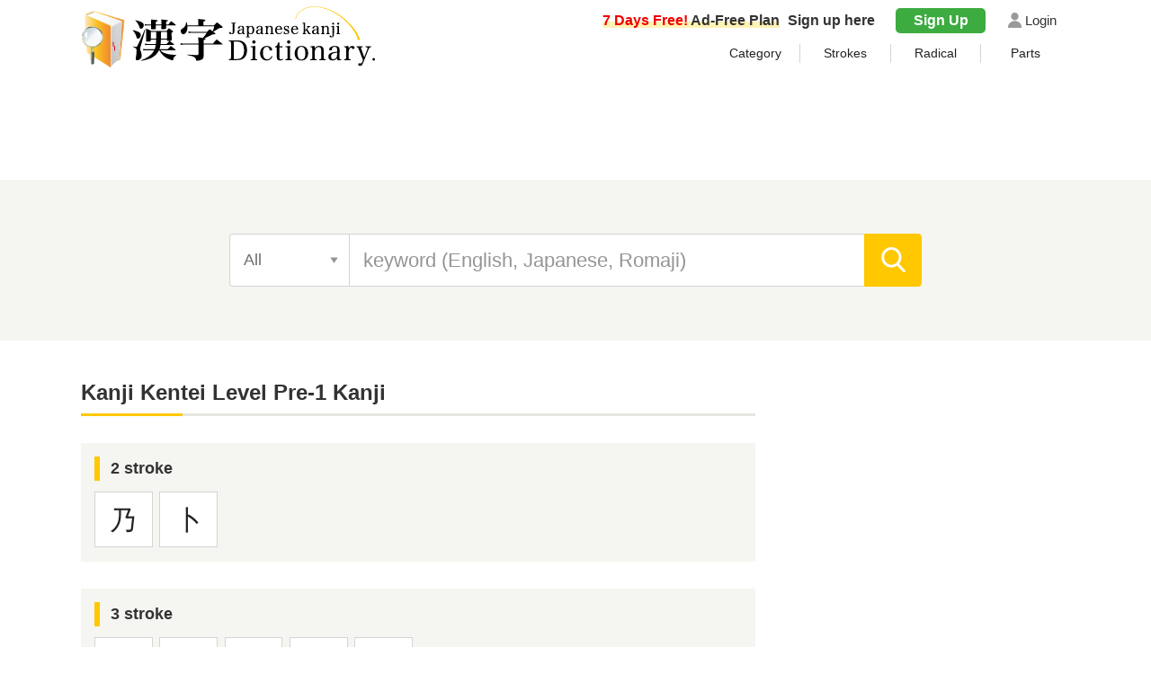

--- FILE ---
content_type: text/html; charset=UTF-8
request_url: https://jitenon.com/cat/kanjikentei.php?grade=01j
body_size: 15311
content:
<!DOCTYPE html>
<html lang="en">
<head>
<!-- Global site tag (gtag.js) - Google Analytics -->
<script async src="https://www.googletagmanager.com/gtag/js?id=G-2Y9BN66B92"></script>
<script>
  window.dataLayer = window.dataLayer || [];
  function gtag(){dataLayer.push(arguments);}
  gtag('js', new Date());

  gtag('config', 'G-2Y9BN66B92');
</script>
<meta charset="UTF-8">
<!-- <meta name="description" content=""> -->
<meta name="Keywords" content="KanjiKentei,LevelPre-1,Kanji">
<meta name="viewport" content="width=device-width,initial-scale=1">
<link rel="apple-touch-icon" sizes="152x152" href="../images/apple-touch-icon.png">
<link href="https://jitenon.com/images/favicon.ico" type="image/vnd.microsoft.icon" rel="shortcut icon">
<link href="https://jitenon.com/images/favicon.ico" type="image/vnd.microsoft.icon" rel="icon">
<script type="application/ld+json">
[
{"@context":"http://schema.org",
"@type":"BreadcrumbList",
"itemListElement":[
{ "@type":"ListItem", "position":1, "item":{ "@id":"https://jitenon.com/", "name":"Japanese Dictionary" } },
{ "@type":"ListItem", "position":2, "item":{ "@id":"https://jitenon.com/cat/kanjikentei_top.php", "name":"Kanji Kentei" } },
{ "@type":"ListItem", "position":3, "item":{ "@id":"https://jitenon.com/cat/kanjikentei.php?grade=01j", "name":"Kanji Kentei Level Pre-1 Kanji" } }
]},
{"@context": "http://schema.org",
"@type": "Article",
"mainEntityOfPage": {
"@type": "WebPage",
"@id": "https://jitenon.com/cat/kanjikentei.php?grade=01j"
},
"headline": "Kanji Kentei Level Pre-1 Kanji",
"image": {
"@type":"ImageObject",
"url": "https://jitenon.com/images/kanren1.jpg"
},
"publisher": {
"@type": "Organization",
"name": "Japanese Dictionary",
"logo": {
      "@type": "ImageObject",
      "url": "https://jitenon.com/images/main_logo.jpg",
      "width": 600,
      "height": 60
    }
},
"author": {
"@type": "Organization",
"name": "Jitenon",
"url": "https://jitenon.co.jp/"
},
"datePublished": "2019-10-01T00:00:00+09:00",
"dateModified": "2024-09-17T16:41:13+09:00",
"articleSection": ["Japanese","Kanji"],
"additionalProperty": [
{
      "@type": "PropertyValue",
      "name": "Kanji Kentei",
      "value": "Pre-1"
},
{
      "@type": "PropertyValue",
      "name": "kanji",
      "value": ["乃","卜","叉","之","巳","勺","也","允","云","仇","什","廿","壬","丑","巴","勿","匁","尤","禾","叶","弘","乎","叩","乍","仔","只","疋","匝","凧","汀","弗","戊","卯","伊","夷","曳","亦","瓜","亥","吃","兇","匡","旭","圭","伍","亙","亘","艮","弛","此","而","戎","夙","汝","丞","庄","吋","汐","尖","舛","托","吊","辻","凪","牝","牟","肋","杏","佑","迂","邑","伽","芥","苅","妓","迄","汲","灸","玖","亨","劫","芹","冴","吾","宏","坐","孜","宍","杓","灼","杖","辰","杜","宋","呆","佃","辿","兎","禿","呑","沌","芭","吠","扮","庇","甫","芙","吻","牡","杢","酉","李","伶","牢","阿","苑","奄","於","卦","茄","侃","函","其","祁","侠","怯","尭","欣","狗","姑","佼","庚","昂","杭","肴","肱","忽","坤","昏","些","竺","姐","杵","妾","昌","帖","苫","苒","岨","陀","岱","苔","坦","苧","兔","宕","沓","杷","狛","枇","斧","庖","朋","孟","茅","沫","苓","怜","或","咒","娃","按","郁","胤","胡","廻","洩","盈","姶","珂","迦","俄","臥","咳","恢","恰","凾","姦","柑","竿","祇","韭","粁","衿","垢","粂","荊","頁","彦","狐","巷","哉","珊","屍","柘","柊","洲","酋","茸","矧","荏","穿","茜","柁","殆","廼","栂","剃","祢","姪","盃","柏","叛","毘","姥","虻","柾","俣","籾","耶","柚","宥","祐","洛","亮","玲","歪","唖","倭","烏","峨","桧","桓","莞","桔","笈","倶","矩","桂","珪","倦","倖","晃","浩","皋","砿","紘","紗","晒","柴","栖","朔","窄","砥","紐","峻","隼","恕","哨","秤","晋","疹","秦","訊","翆","脆","屑","栴","閃","蚤","悌","迺","啄","耽","凋","挺","釘","砧","荻","莵","套","桐","涛","涜","狽","莫","畠","捌","挽","匪","豹","娩","圃","峯","粍","涌","莱","哩","栗","浬","狸","凌","砺","狼","峩","庵","惟","寅","掩","焔","凰","晦","掴","菅","掬","躯","袈","畦","訣","捲","牽","絃","壷","袴","梧","皐","袷","釦","惚","梱","砦","笹","偲","匙","梓","笥","痔","悉","這","雀","惇","淳","渚","娼","捷","梢","菖","埴","逗","釧","掻","舵","雫","梯","琢","捺","蛋","紬","猪","淀","甜","兜","桶","梼","淘","祷","萄","粕","梶","畢","彪","彬","埠","菩","捧","烹","萌","萠","逢","椛","掠","琉","笠","梁","菱","淋","婁","蛎","埜","崕","渕","蛙","渥","粥","瑛","堰","淵","凱","堺","筈","萱","雁","稀","葵","韮","渠","卿","喬","欽","鈎","寓","腔","喰","戟","喧","硯","絢","壺","菰","蛤","犀","斯","覗","蛭","惹","蛛","揖","萩","葺","竣","閏","疏","黍","湘","甥","粟","靱","靭","厨","椙","棲","貰","揃","惣","湊","葱","巽","詑","湛","智","筑","註","喋","脹","堵","菟","董","敦","琶","牌","硲","溌","筏","斐","琵","弼","斌","葡","焚","棉","悶","遥","裡","葎","椋","琳","屡","禄","隈","椀","葢","葦","溢","嘩","蛾","碍","塙","鳩","禽","鉤","馴","罫","瑚","跨","鈷","幌","嵯","嵳","蓑","裟","蒜","獅","蒔","馳","嵩","楢","蒐","舜","遁","楯","鼠","蒋","蛸","鉦","牒","稔","瑞","靖","賎","楚","蒼","詫","楕","碓","椴","椿","碇","禎","鼎","畷","塘","楠","稗","楳","煤","摸","逼","蒲","楓","蒙","爺","愈","猷","傭","楊","蓉","溜","稜","煉","蓮","碗","溯","窪","斡","蔚","飴","蔭","厭","鳶","嘉","榎","樺","魁","劃","廓","赫","潅","箕","厩","廐","廏","嘘","僑","頚","膏","閤","瑳","榊","爾","竪","綬","嘗","厰","摺","裳","榛","槙","賑","塵","翠","碩","煽","銑","槍","漕","綜","聡","腿","蜘","暢","肇","蔦","銚","槌","綴","嶋","頗","箔","駁","蔓","緋","輔","蔀","鳳","箆","碧","蓬","鞄","鉾","熔","綾","漣","蝋","漉","鞍","慧","鴎","蝦","駕","漑","撹","澗","諌","翫","鴈","嬉","槻","毅","誼","麹","蕎","駈","蕨","糊","噛","撒","撰","撞","諏","醇","鋤","廠","樟","蕉","鄭","蝕","廚","蕊","蕋","箭","蝉","賤","糎","噌","噂","歎","箪","樗","潴","蝶","撚","樋","蕩","播","幡","磐","蕃","誹","廟","鋲","撫","蕪","僻","篇","緬","鋪","鋒","鴇","蝿","慾","劉","諒","遼","聨","魯","麪","謂","叡","穎","燕","薗","鴛","鴨","鴦","鴬","樫","翰","舘","諫","窺","橘","鋸","禦","彊","頸","諺","醐","縞","餐","錫","髭","鴫","豎","穐","輯","樵","橡","錆","鞘","儘","錘","錐","薮","樽","橢","黛","醍","薙","諜","蹄","澱","鮎","噸","醗","噺","錨","鮒","篦","穆","憐","蕗","篭","頴","鮪","嬰","霞","檜","鮭","鍔","癌","徽","磯","鞠","橿","檎","繋","糠","藁","鮫","鴻","壕","濠","薩","燦","趨","嬬","濡","繍","鍬","駿","曙","薯","篠","醤","鍾","燭","甑","竃","糟","擢","檀","鍍","濤","膿","瓢","糞","瞥","輿","螺","嶺","燐","聯","襖","鎧","鵠","蹟","鎗","擾","穣","雛","叢","藪","鎚","儲","鵜","檮","嚢","謬","鞭","麿","鎔","鯉","蟹","贋","麒","蟻","鹸","櫛","藷","鯖","瀞","蘇","蘂","鯵","騨","瀦","寵","鯛","禰","鏑","轍","顛","簸","曝","瀕","鵡","鵬","蠅","蘭","礪","簾","櫓","蠏","鰐","灌","巌","馨","纂","鰍","鐙","耀","蠣","礦","鰯","鶯","鰭","轟","龝","竈","鐸","纏","饗","讃","鱈","鰺","韃","灘","纒","鰻","轡","鑓","聾","攪","鰹","鷲","鱒","鷹","鱗","麟","鷺","讚","鸚"]
}]
}
]
</script>
<link rel="alternate" hreflang="en" href="https://jitenon.com/cat/kanjikentei.php?grade=01j" />
<link rel="alternate" hreflang="ja" href="https://kanji.jitenon.jp/cat/kyu01j.html" />
<link rel="stylesheet" type="text/css" href="https://jitenon.com/css/html5reset.css" media="all" />
<link rel="stylesheet" type="text/css" href="https://jitenon.com/css/style.css?20240913" media="all" />
<link rel="stylesheet" href="https://use.fontawesome.com/releases/v5.7.0/css/all.css" integrity="sha384-lZN37f5QGtY3VHgisS14W3ExzMWZxybE1SJSEsQp9S+oqd12jhcu+A56Ebc1zFSJ" crossorigin="anonymous">
<title>Kanji Kentei Level Pre-1 Kanji</title>
<script src="https://jitenon.jp/js/jquery-3.4.1.min.js"></script>
<script type="text/javascript" src="https://jitenon.com/js/page-top.js?20240910"></script>
</head>
<body>
<div id="all">
<header>
<div class="center">
<div class="header_logo">
<div class="logo"><a href="//jitenon.com/"><img src="//jitenon.com/images/top-logo.svg" alt="Japanese Dictionary"></a></div>
<div class="header_menu">
<div class="login"><a href="https://jitenon.com/member_info/login.php" class="mypage_login">Login</a></div>
<div class="my_menu">
<div class="register_ad"><a href="https://jitenon.com/member_info/register.php"><p class="marker"><span>7 Days Free!</span> Ad-Free Plan</p> Sign up here</a></div>
<div class="pc_menu">
<a href="https://jitenon.com/member_info/register.php" class="mypage_register">Sign Up</a>
<a href="https://jitenon.com/member_info/login.php" class="mypage_login">Login</a>
</div>
</div>
<div class="toggle_wrap">
<div class="toggle_switch">
<div class="menu-trigger">
<span></span>
<span></span>
<span></span>
</div>
</div>
<div class="toggle_contents">
<ul>
<li><a href="https://jitenon.com/class/">Category</a></li>
<li><a href="https://jitenon.com/cat/stroke_top.php">Strokes</a></li>
<li><a href="https://jitenon.com/cat/radical_top.php">Radical</a></li>
<li><a href="https://jitenon.com/parts/">Parts</a></li>
</ul>
</div>
</div>
</div>
</div>
</div>
<div class="ads_wraptop">
<style>
  .ads_responsive_1 { width: 320px; height: 100px; }
  @media(min-width: 500px) { .ads_responsive_1 { width: 468px; height: 60px; } }
  @media(min-width: 800px) { .ads_responsive_1 { width: 728px; height: 90px; } }
  @media(min-width: 1000px) { .ads_responsive_1 { width: 970px; height: 90px; } }　
</style>
<script async src="https://pagead2.googlesyndication.com/pagead/js/adsbygoogle.js?client=ca-pub-3664445671894613" crossorigin="anonymous"></script>
<!-- Jitenoncom Responsive1 -->
<ins class="adsbygoogle ads_responsive_1"
       style="display:inline-block"
       data-ad-client="ca-pub-3664445671894613"
       data-ad-slot="7781032303"></ins>
<script>
(adsbygoogle = window.adsbygoogle || []).push({});
</script>
</div>  
  
<div class="header_search">
<div class="search_inner">
<form id="head_form" name="head_form" onsubmit="return false" accept-charset="utf-8" method="post">
<span id="select_search" class="select_search">All</span>
<input type="hidden" id="slide2">
<input type="hidden" id="head_how" value="all">
<input type="text" id="head_value" name="value" placeholder="keyword (English, Japanese, Romaji)" class="input_search" value="">
<input type="submit" id="head_submit" value="" class="search_btn">
</form>
<div id="target2" class="search_other">
<ul id="select01" class="cf">
<li><a href="#" onclick="search_change('select01','sel1','sel11','head')" class="sel1 head-active" id="sel11">All</a></li>
<li><a href="#" onclick="search_change('select01','sel1','sel12','head')" class="sel1" id="sel12">Kanji</a></li>
<li><a href="#" onclick="search_change('select01','sel1','sel13','head')" class="sel1" id="sel13">Words</a></li>
<li><a href="#" onclick="search_change('select01','sel1','sel14','head')" class="sel1" id="sel14">Parts</a></li>
</ul>
<ul class="select02 cf">
<li><a href="#" onclick="search_change('select02','sel2','sel21','head')" class="sel2 head-active" id="sel21">All</a></li>
<li><a href="#" onclick="search_change('select02','sel2','sel22','head')" class="sel2" id="sel22">matching</a></li>
<li><a href="#" onclick="search_change('select02','sel2','sel23','head')" class="sel2" id="sel23">starting</a></li>
<li><a href="#" onclick="search_change('select02','sel2','sel24','head')" class="sel2" id="sel24">end</a></li>
</ul>
<ul class="select03 cf">
<li><a href="#" onclick="search_change('select03','sel3','sel31','head')" class="sel3 head-active" id="sel31">All</a></li>
<li><a href="#" onclick="search_change('select03','sel3','sel32','head')" class="sel3" id="sel32">meaning</a></li>
<li><a href="#" onclick="search_change('select03','sel3','sel33','head')" class="sel3" id="sel33">reading</a></li>

</ul>
</div>
</div>
</div>


</header>
<script type="text/javascript">

        $(function(){
            // Ajax button click
            $('#head_form').submit(function(){
                $.ajax({
                    url:'../include/page_send.php',
                    type:'POST',
                    data:{
                        'value':$('#head_value').val(),
                        'how':$('#head_how').val()
                    }
                })
                // Ajaxリクエストが成功した時発動
                .done(function(data){
				window.location.href = data;
                    console.log(data);
                })
                // Ajaxリクエストが失敗した時発動
                .fail(function(data){
                    console.log('error',data);
                })
                // Ajaxリクエストが成功・失敗どちらでも発動
                .always(function(data){

                });
            });
        });

		//アコーディオンメニュー    
    $('.toggle_switch').on('click',function(){
    	$(this).toggleClass('open');
    	$(this).next('.toggle_contents').slideToggle();
    });
		//検索スライドメニュー
		$('#select_search').click(function(){
				if ($('#target2').css('display') == 'none') {
						$('#target2').slideDown('fast');
						$('#select_search th').addClass('close');
						$('#select_search th').removeClass('open');
				} else {
						$('#target2').slideUp('fast');
						$('#select_search th').removeClass('close');
						$('#select_search th').addClass('open');
				}
		});
</script>

<script type="text/javascript">  
  var search_change = function(ul_id,sel_class,sel_id,search_sel){
  var how_id = search_sel+'_how',
      value_id = search_sel+'_value';
	  
	$('.'+sel_class).removeClass('head-active');
	$('#'+sel_id).addClass('head-active');
	var text = $('.head-active').text();
  
  if(sel_class == 'sel1'){
	var text = $('#'+sel_id).text();
	document.getElementById("select_search").innerHTML=text;
	document.getElementById(how_id).value = text.toLowerCase();
  }else if(sel_class == 'sela'){
	var text = $('#'+sel_id).text();
	document.getElementById("select_search2").innerHTML=text;
	document.getElementById(how_id).value = text.toLowerCase();
  }
  
  var value = document.getElementById(value_id).value;
  value = simple_data(value);
  var value_match = value.match(/(.*?)\s#/i);
  var value_main = '';
  
  if(value_match == null)value_main = value;
  else value_main = value_match[1];
  
  if(search_sel == 'head'){
	 var sec_ul = '02',
	     thi_ul = '03';
  }else if(search_sel == 'bottom'){
	 var sec_ul = '0b',
	     thi_ul = '0c';
  }
  
  if(sel_id == 'sel14' || sel_id == 'sela4'){
	$('.select'+sec_ul).hide();
	$('.select'+thi_ul).hide();
  }else{
	$('.select'+sec_ul).show();
	$('.select'+thi_ul).show();
  var sel2 = $('.select'+sec_ul).find('.head-active').text();
  if(sel2 == 'matching'){
	value_main = '[' + value_main + ']';
  }else if(sel2 == 'starting'){
	value_main = '[' + value_main;
  }else if(sel2 == 'end'){
	value_main = value_main + ']';
  }
  
  var sel3 = $('.select'+thi_ul).find('.head-active').text();
  if(sel3 == 'meaning'){
    value_main += ' #meaning'
  }else if(sel3 == 'reading'){
    value_main += ' #reading'
  }
  }
    
  document.getElementById(value_id).value=value_main;
};

var simple_data = function (str) {
    var str2 = str.replace(/\[/, '');
	return str2.replace(/\]/,'');
};
</script>
<div id="wrapper" class="cf">
<div id="content">	
<div class="parts_data">     
<h1 class="ttl_main">Kanji Kentei Level Pre-1 Kanji</h1>
<div class="parts_box" id="parts2">
<h3 class="ttl_while">2 stroke</h3><ul class="search_parts">
<li><a href="//jitenon.com/kanji/%E4%B9%83">乃</a></li><li><a href="//jitenon.com/kanji/%E5%8D%9C">卜</a></li></ul>
</div>
<div class="parts_box" id="parts3">
<h3 class="ttl_while">3 stroke</h3><ul class="search_parts">
<li><a href="//jitenon.com/kanji/%E5%8F%89">叉</a></li><li><a href="//jitenon.com/kanji/%E4%B9%8B">之</a></li><li><a href="//jitenon.com/kanji/%E5%B7%B3">巳</a></li><li><a href="//jitenon.com/kanji/%E5%8B%BA">勺</a></li><li><a href="//jitenon.com/kanji/%E4%B9%9F">也</a></li></ul>
</div>
<div class="parts_box" id="parts4">
<h3 class="ttl_while">4 stroke</h3><ul class="search_parts">
<li><a href="//jitenon.com/kanji/%E5%85%81">允</a></li><li><a href="//jitenon.com/kanji/%E4%BA%91">云</a></li><li><a href="//jitenon.com/kanji/%E4%BB%87">仇</a></li><li><a href="//jitenon.com/kanji/%E4%BB%80">什</a></li><li><a href="//jitenon.com/kanji/%E5%BB%BF">廿</a></li><li><a href="//jitenon.com/kanji/%E5%A3%AC">壬</a></li><li><a href="//jitenon.com/kanji/%E4%B8%91">丑</a></li><li><a href="//jitenon.com/kanji/%E5%B7%B4">巴</a></li><li><a href="//jitenon.com/kanji/%E5%8B%BF">勿</a></li><li><a href="//jitenon.com/kanji/%E5%8C%81">匁</a></li><li><a href="//jitenon.com/kanji/%E5%B0%A4">尤</a></li></ul>
</div>
<div class="parts_box" id="parts5">
<h3 class="ttl_while">5 stroke</h3><ul class="search_parts">
<li><a href="//jitenon.com/kanji/%E7%A6%BE">禾</a></li><li><a href="//jitenon.com/kanji/%E5%8F%B6">叶</a></li><li><a href="//jitenon.com/kanji/%E5%BC%98">弘</a></li><li><a href="//jitenon.com/kanji/%E4%B9%8E">乎</a></li><li><a href="//jitenon.com/kanji/%E5%8F%A9">叩</a></li><li><a href="//jitenon.com/kanji/%E4%B9%8D">乍</a></li><li><a href="//jitenon.com/kanji/%E4%BB%94">仔</a></li><li><a href="//jitenon.com/kanji/%E5%8F%AA">只</a></li><li><a href="//jitenon.com/kanji/%E7%96%8B">疋</a></li><li><a href="//jitenon.com/kanji/%E5%8C%9D">匝</a></li><li><a href="//jitenon.com/kanji/%E5%87%A7">凧</a></li><li><a href="//jitenon.com/kanji/%E6%B1%80">汀</a></li><li><a href="//jitenon.com/kanji/%E5%BC%97">弗</a></li><li><a href="//jitenon.com/kanji/%E6%88%8A">戊</a></li><li><a href="//jitenon.com/kanji/%E5%8D%AF">卯</a></li></ul>
</div>
<div class="parts_box" id="parts6">
<h3 class="ttl_while">6 stroke</h3><ul class="search_parts">
<li><a href="//jitenon.com/kanji/%E4%BC%8A">伊</a></li><li><a href="//jitenon.com/kanji/%E5%A4%B7">夷</a></li><li><a href="//jitenon.com/kanji/%E6%9B%B3">曳</a></li><li><a href="//jitenon.com/kanji/%E4%BA%A6">亦</a></li><li><a href="//jitenon.com/kanji/%E7%93%9C">瓜</a></li><li><a href="//jitenon.com/kanji/%E4%BA%A5">亥</a></li><li><a href="//jitenon.com/kanji/%E5%90%83">吃</a></li><li><a href="//jitenon.com/kanji/%E5%85%87">兇</a></li><li><a href="//jitenon.com/kanji/%E5%8C%A1">匡</a></li><li><a href="//jitenon.com/kanji/%E6%97%AD">旭</a></li><li><a href="//jitenon.com/kanji/%E5%9C%AD">圭</a></li><li><a href="//jitenon.com/kanji/%E4%BC%8D">伍</a></li><li><a href="//jitenon.com/kanji/%E4%BA%99">亙</a></li><li><a href="//jitenon.com/kanji/%E4%BA%98">亘</a></li><li><a href="//jitenon.com/kanji/%E8%89%AE">艮</a></li><li><a href="//jitenon.com/kanji/%E5%BC%9B">弛</a></li><li><a href="//jitenon.com/kanji/%E6%AD%A4">此</a></li><li><a href="//jitenon.com/kanji/%E8%80%8C">而</a></li><li><a href="//jitenon.com/kanji/%E6%88%8E">戎</a></li><li><a href="//jitenon.com/kanji/%E5%A4%99">夙</a></li><li><a href="//jitenon.com/kanji/%E6%B1%9D">汝</a></li><li><a href="//jitenon.com/kanji/%E4%B8%9E">丞</a></li><li><a href="//jitenon.com/kanji/%E5%BA%84">庄</a></li><li><a href="//jitenon.com/kanji/%E5%90%8B">吋</a></li><li><a href="//jitenon.com/kanji/%E6%B1%90">汐</a></li><li><a href="//jitenon.com/kanji/%E5%B0%96">尖</a></li><li><a href="//jitenon.com/kanji/%E8%88%9B">舛</a></li><li><a href="//jitenon.com/kanji/%E6%89%98">托</a></li><li><a href="//jitenon.com/kanji/%E5%90%8A">吊</a></li><li><a href="//jitenon.com/kanji/%E8%BE%BB">辻</a></li><li><a href="//jitenon.com/kanji/%E5%87%AA">凪</a></li><li><a href="//jitenon.com/kanji/%E7%89%9D">牝</a></li><li><a href="//jitenon.com/kanji/%E7%89%9F">牟</a></li><li><a href="//jitenon.com/kanji/%E8%82%8B">肋</a></li></ul>
</div>
<div class="parts_box" id="parts7">
<h3 class="ttl_while">7 stroke</h3><ul class="search_parts">
<li><a href="//jitenon.com/kanji/%E6%9D%8F">杏</a></li><li><a href="//jitenon.com/kanji/%E4%BD%91">佑</a></li><li><a href="//jitenon.com/kanji/%E8%BF%82">迂</a></li><li><a href="//jitenon.com/kanji/%E9%82%91">邑</a></li><li><a href="//jitenon.com/kanji/%E4%BC%BD">伽</a></li><li><a href="//jitenon.com/kanji/%E8%8A%A5">芥</a></li><li><a href="//jitenon.com/kanji/%E8%8B%85">苅</a></li><li><a href="//jitenon.com/kanji/%E5%A6%93">妓</a></li><li><a href="//jitenon.com/kanji/%E8%BF%84">迄</a></li><li><a href="//jitenon.com/kanji/%E6%B1%B2">汲</a></li><li><a href="//jitenon.com/kanji/%E7%81%B8">灸</a></li><li><a href="//jitenon.com/kanji/%E7%8E%96">玖</a></li><li><a href="//jitenon.com/kanji/%E4%BA%A8">亨</a></li><li><a href="//jitenon.com/kanji/%E5%8A%AB">劫</a></li><li><a href="//jitenon.com/kanji/%E8%8A%B9">芹</a></li><li><a href="//jitenon.com/kanji/%E5%86%B4">冴</a></li><li><a href="//jitenon.com/kanji/%E5%90%BE">吾</a></li><li><a href="//jitenon.com/kanji/%E5%AE%8F">宏</a></li><li><a href="//jitenon.com/kanji/%E5%9D%90">坐</a></li><li><a href="//jitenon.com/kanji/%E5%AD%9C">孜</a></li><li><a href="//jitenon.com/kanji/%E5%AE%8D">宍</a></li><li><a href="//jitenon.com/kanji/%E6%9D%93">杓</a></li><li><a href="//jitenon.com/kanji/%E7%81%BC">灼</a></li><li><a href="//jitenon.com/kanji/%E6%9D%96">杖</a></li><li><a href="//jitenon.com/kanji/%E8%BE%B0">辰</a></li><li><a href="//jitenon.com/kanji/%E6%9D%9C">杜</a></li><li><a href="//jitenon.com/kanji/%E5%AE%8B">宋</a></li><li><a href="//jitenon.com/kanji/%E5%91%86">呆</a></li><li><a href="//jitenon.com/kanji/%E4%BD%83">佃</a></li><li><a href="//jitenon.com/kanji/%E8%BE%BF">辿</a></li><li><a href="//jitenon.com/kanji/%E5%85%8E">兎</a></li><li><a href="//jitenon.com/kanji/%E7%A6%BF">禿</a></li><li><a href="//jitenon.com/kanji/%E5%91%91">呑</a></li><li><a href="//jitenon.com/kanji/%E6%B2%8C">沌</a></li><li><a href="//jitenon.com/kanji/%E8%8A%AD">芭</a></li><li><a href="//jitenon.com/kanji/%E5%90%A0">吠</a></li><li><a href="//jitenon.com/kanji/%E6%89%AE">扮</a></li><li><a href="//jitenon.com/kanji/%E5%BA%87">庇</a></li><li><a href="//jitenon.com/kanji/%E7%94%AB">甫</a></li><li><a href="//jitenon.com/kanji/%E8%8A%99">芙</a></li><li><a href="//jitenon.com/kanji/%E5%90%BB">吻</a></li><li><a href="//jitenon.com/kanji/%E7%89%A1">牡</a></li><li><a href="//jitenon.com/kanji/%E6%9D%A2">杢</a></li><li><a href="//jitenon.com/kanji/%E9%85%89">酉</a></li><li><a href="//jitenon.com/kanji/%E6%9D%8E">李</a></li><li><a href="//jitenon.com/kanji/%E4%BC%B6">伶</a></li><li><a href="//jitenon.com/kanji/%E7%89%A2">牢</a></li></ul>
</div>
<div class="parts_box" id="parts8">
<h3 class="ttl_while">8 stroke</h3><ul class="search_parts">
<li><a href="//jitenon.com/kanji/%E9%98%BF">阿</a></li><li><a href="//jitenon.com/kanji/%E8%8B%91">苑</a></li><li><a href="//jitenon.com/kanji/%E5%A5%84">奄</a></li><li><a href="//jitenon.com/kanji/%E6%96%BC">於</a></li><li><a href="//jitenon.com/kanji/%E5%8D%A6">卦</a></li><li><a href="//jitenon.com/kanji/%E8%8C%84">茄</a></li><li><a href="//jitenon.com/kanji/%E4%BE%83">侃</a></li><li><a href="//jitenon.com/kanji/%E5%87%BD">函</a></li><li><a href="//jitenon.com/kanji/%E5%85%B6">其</a></li><li><a href="//jitenon.com/kanji/%E7%A5%81">祁</a></li><li><a href="//jitenon.com/kanji/%E4%BE%A0">侠</a></li><li><a href="//jitenon.com/kanji/%E6%80%AF">怯</a></li><li><a href="//jitenon.com/kanji/%E5%B0%AD">尭</a></li><li><a href="//jitenon.com/kanji/%E6%AC%A3">欣</a></li><li><a href="//jitenon.com/kanji/%E7%8B%97">狗</a></li><li><a href="//jitenon.com/kanji/%E5%A7%91">姑</a></li><li><a href="//jitenon.com/kanji/%E4%BD%BC">佼</a></li><li><a href="//jitenon.com/kanji/%E5%BA%9A">庚</a></li><li><a href="//jitenon.com/kanji/%E6%98%82">昂</a></li><li><a href="//jitenon.com/kanji/%E6%9D%AD">杭</a></li><li><a href="//jitenon.com/kanji/%E8%82%B4">肴</a></li><li><a href="//jitenon.com/kanji/%E8%82%B1">肱</a></li><li><a href="//jitenon.com/kanji/%E5%BF%BD">忽</a></li><li><a href="//jitenon.com/kanji/%E5%9D%A4">坤</a></li><li><a href="//jitenon.com/kanji/%E6%98%8F">昏</a></li><li><a href="//jitenon.com/kanji/%E4%BA%9B">些</a></li><li><a href="//jitenon.com/kanji/%E7%AB%BA">竺</a></li><li><a href="//jitenon.com/kanji/%E5%A7%90">姐</a></li><li><a href="//jitenon.com/kanji/%E6%9D%B5">杵</a></li><li><a href="//jitenon.com/kanji/%E5%A6%BE">妾</a></li><li><a href="//jitenon.com/kanji/%E6%98%8C">昌</a></li><li><a href="//jitenon.com/kanji/%E5%B8%96">帖</a></li><li><a href="//jitenon.com/kanji/%E8%8B%AB">苫</a></li><li><a href="//jitenon.com/kanji/%E8%8B%92">苒</a></li><li><a href="//jitenon.com/kanji/%E5%B2%A8">岨</a></li><li><a href="//jitenon.com/kanji/%E9%99%80">陀</a></li><li><a href="//jitenon.com/kanji/%E5%B2%B1">岱</a></li><li><a href="//jitenon.com/kanji/%E8%8B%94">苔</a></li><li><a href="//jitenon.com/kanji/%E5%9D%A6">坦</a></li><li><a href="//jitenon.com/kanji/%E8%8B%A7">苧</a></li><li><a href="//jitenon.com/kanji/%E5%85%94">兔</a></li><li><a href="//jitenon.com/kanji/%E5%AE%95">宕</a></li><li><a href="//jitenon.com/kanji/%E6%B2%93">沓</a></li><li><a href="//jitenon.com/kanji/%E6%9D%B7">杷</a></li><li><a href="//jitenon.com/kanji/%E7%8B%9B">狛</a></li><li><a href="//jitenon.com/kanji/%E6%9E%87">枇</a></li><li><a href="//jitenon.com/kanji/%E6%96%A7">斧</a></li><li><a href="//jitenon.com/kanji/%E5%BA%96">庖</a></li><li><a href="//jitenon.com/kanji/%E6%9C%8B">朋</a></li><li><a href="//jitenon.com/kanji/%E5%AD%9F">孟</a></li><li><a href="//jitenon.com/kanji/%E8%8C%85">茅</a></li><li><a href="//jitenon.com/kanji/%E6%B2%AB">沫</a></li><li><a href="//jitenon.com/kanji/%E8%8B%93">苓</a></li><li><a href="//jitenon.com/kanji/%E6%80%9C">怜</a></li><li><a href="//jitenon.com/kanji/%E6%88%96">或</a></li><li><a href="//jitenon.com/kanji/%E5%92%92">咒</a></li></ul>
</div>
<div class="parts_box" id="parts9">
<h3 class="ttl_while">9 stroke</h3><ul class="search_parts">
<li><a href="//jitenon.com/kanji/%E5%A8%83">娃</a></li><li><a href="//jitenon.com/kanji/%E6%8C%89">按</a></li><li><a href="//jitenon.com/kanji/%E9%83%81">郁</a></li><li><a href="//jitenon.com/kanji/%E8%83%A4">胤</a></li><li><a href="//jitenon.com/kanji/%E8%83%A1">胡</a></li><li><a href="//jitenon.com/kanji/%E5%BB%BB">廻</a></li><li><a href="//jitenon.com/kanji/%E6%B4%A9">洩</a></li><li><a href="//jitenon.com/kanji/%E7%9B%88">盈</a></li><li><a href="//jitenon.com/kanji/%E5%A7%B6">姶</a></li><li><a href="//jitenon.com/kanji/%E7%8F%82">珂</a></li><li><a href="//jitenon.com/kanji/%E8%BF%A6">迦</a></li><li><a href="//jitenon.com/kanji/%E4%BF%84">俄</a></li><li><a href="//jitenon.com/kanji/%E8%87%A5">臥</a></li><li><a href="//jitenon.com/kanji/%E5%92%B3">咳</a></li><li><a href="//jitenon.com/kanji/%E6%81%A2">恢</a></li><li><a href="//jitenon.com/kanji/%E6%81%B0">恰</a></li><li><a href="//jitenon.com/kanji/%E5%87%BE">凾</a></li><li><a href="//jitenon.com/kanji/%E5%A7%A6">姦</a></li><li><a href="//jitenon.com/kanji/%E6%9F%91">柑</a></li><li><a href="//jitenon.com/kanji/%E7%AB%BF">竿</a></li><li><a href="//jitenon.com/kanji/%E7%A5%87">祇</a></li><li><a href="//jitenon.com/kanji/%E9%9F%AD">韭</a></li><li><a href="//jitenon.com/kanji/%E7%B2%81">粁</a></li><li><a href="//jitenon.com/kanji/%E8%A1%BF">衿</a></li><li><a href="//jitenon.com/kanji/%E5%9E%A2">垢</a></li><li><a href="//jitenon.com/kanji/%E7%B2%82">粂</a></li><li><a href="//jitenon.com/kanji/%E8%8D%8A">荊</a></li><li><a href="//jitenon.com/kanji/%E9%A0%81">頁</a></li><li><a href="//jitenon.com/kanji/%E5%BD%A6">彦</a></li><li><a href="//jitenon.com/kanji/%E7%8B%90">狐</a></li><li><a href="//jitenon.com/kanji/%E5%B7%B7">巷</a></li><li><a href="//jitenon.com/kanji/%E5%93%89">哉</a></li><li><a href="//jitenon.com/kanji/%E7%8F%8A">珊</a></li><li><a href="//jitenon.com/kanji/%E5%B1%8D">屍</a></li><li><a href="//jitenon.com/kanji/%E6%9F%98">柘</a></li><li><a href="//jitenon.com/kanji/%E6%9F%8A">柊</a></li><li><a href="//jitenon.com/kanji/%E6%B4%B2">洲</a></li><li><a href="//jitenon.com/kanji/%E9%85%8B">酋</a></li><li><a href="//jitenon.com/kanji/%E8%8C%B8">茸</a></li><li><a href="//jitenon.com/kanji/%E7%9F%A7">矧</a></li><li><a href="//jitenon.com/kanji/%E8%8D%8F">荏</a></li><li><a href="//jitenon.com/kanji/%E7%A9%BF">穿</a></li><li><a href="//jitenon.com/kanji/%E8%8C%9C">茜</a></li><li><a href="//jitenon.com/kanji/%E6%9F%81">柁</a></li><li><a href="//jitenon.com/kanji/%E6%AE%86">殆</a></li><li><a href="//jitenon.com/kanji/%E5%BB%BC">廼</a></li><li><a href="//jitenon.com/kanji/%E6%A0%82">栂</a></li><li><a href="//jitenon.com/kanji/%E5%89%83">剃</a></li><li><a href="//jitenon.com/kanji/%E7%A5%A2">祢</a></li><li><a href="//jitenon.com/kanji/%E5%A7%AA">姪</a></li><li><a href="//jitenon.com/kanji/%E7%9B%83">盃</a></li><li><a href="//jitenon.com/kanji/%E6%9F%8F">柏</a></li><li><a href="//jitenon.com/kanji/%E5%8F%9B">叛</a></li><li><a href="//jitenon.com/kanji/%E6%AF%98">毘</a></li><li><a href="//jitenon.com/kanji/%E5%A7%A5">姥</a></li><li><a href="//jitenon.com/kanji/%E8%99%BB">虻</a></li><li><a href="//jitenon.com/kanji/%E6%9F%BE">柾</a></li><li><a href="//jitenon.com/kanji/%E4%BF%A3">俣</a></li><li><a href="//jitenon.com/kanji/%E7%B1%BE">籾</a></li><li><a href="//jitenon.com/kanji/%E8%80%B6">耶</a></li><li><a href="//jitenon.com/kanji/%E6%9F%9A">柚</a></li><li><a href="//jitenon.com/kanji/%E5%AE%A5">宥</a></li><li><a href="//jitenon.com/kanji/%E7%A5%90">祐</a></li><li><a href="//jitenon.com/kanji/%E6%B4%9B">洛</a></li><li><a href="//jitenon.com/kanji/%E4%BA%AE">亮</a></li><li><a href="//jitenon.com/kanji/%E7%8E%B2">玲</a></li><li><a href="//jitenon.com/kanji/%E6%AD%AA">歪</a></li></ul>
</div>
<div class="parts_box" id="parts10">
<h3 class="ttl_while">10 stroke</h3><ul class="search_parts">
<li><a href="//jitenon.com/kanji/%E5%94%96">唖</a></li><li><a href="//jitenon.com/kanji/%E5%80%AD">倭</a></li><li><a href="//jitenon.com/kanji/%E7%83%8F">烏</a></li><li><a href="//jitenon.com/kanji/%E5%B3%A8">峨</a></li><li><a href="//jitenon.com/kanji/%E6%A1%A7">桧</a></li><li><a href="//jitenon.com/kanji/%E6%A1%93">桓</a></li><li><a href="//jitenon.com/kanji/%E8%8E%9E">莞</a></li><li><a href="//jitenon.com/kanji/%E6%A1%94">桔</a></li><li><a href="//jitenon.com/kanji/%E7%AC%88">笈</a></li><li><a href="//jitenon.com/kanji/%E5%80%B6">倶</a></li><li><a href="//jitenon.com/kanji/%E7%9F%A9">矩</a></li><li><a href="//jitenon.com/kanji/%E6%A1%82">桂</a></li><li><a href="//jitenon.com/kanji/%E7%8F%AA">珪</a></li><li><a href="//jitenon.com/kanji/%E5%80%A6">倦</a></li><li><a href="//jitenon.com/kanji/%E5%80%96">倖</a></li><li><a href="//jitenon.com/kanji/%E6%99%83">晃</a></li><li><a href="//jitenon.com/kanji/%E6%B5%A9">浩</a></li><li><a href="//jitenon.com/kanji/%E7%9A%8B">皋</a></li><li><a href="//jitenon.com/kanji/%E7%A0%BF">砿</a></li><li><a href="//jitenon.com/kanji/%E7%B4%98">紘</a></li><li><a href="//jitenon.com/kanji/%E7%B4%97">紗</a></li><li><a href="//jitenon.com/kanji/%E6%99%92">晒</a></li><li><a href="//jitenon.com/kanji/%E6%9F%B4">柴</a></li><li><a href="//jitenon.com/kanji/%E6%A0%96">栖</a></li><li><a href="//jitenon.com/kanji/%E6%9C%94">朔</a></li><li><a href="//jitenon.com/kanji/%E7%AA%84">窄</a></li><li><a href="//jitenon.com/kanji/%E7%A0%A5">砥</a></li><li><a href="//jitenon.com/kanji/%E7%B4%90">紐</a></li><li><a href="//jitenon.com/kanji/%E5%B3%BB">峻</a></li><li><a href="//jitenon.com/kanji/%E9%9A%BC">隼</a></li><li><a href="//jitenon.com/kanji/%E6%81%95">恕</a></li><li><a href="//jitenon.com/kanji/%E5%93%A8">哨</a></li><li><a href="//jitenon.com/kanji/%E7%A7%A4">秤</a></li><li><a href="//jitenon.com/kanji/%E6%99%8B">晋</a></li><li><a href="//jitenon.com/kanji/%E7%96%B9">疹</a></li><li><a href="//jitenon.com/kanji/%E7%A7%A6">秦</a></li><li><a href="//jitenon.com/kanji/%E8%A8%8A">訊</a></li><li><a href="//jitenon.com/kanji/%E7%BF%86">翆</a></li><li><a href="//jitenon.com/kanji/%E8%84%86">脆</a></li><li><a href="//jitenon.com/kanji/%E5%B1%91">屑</a></li><li><a href="//jitenon.com/kanji/%E6%A0%B4">栴</a></li><li><a href="//jitenon.com/kanji/%E9%96%83">閃</a></li><li><a href="//jitenon.com/kanji/%E8%9A%A4">蚤</a></li><li><a href="//jitenon.com/kanji/%E6%82%8C">悌</a></li><li><a href="//jitenon.com/kanji/%E8%BF%BA">迺</a></li><li><a href="//jitenon.com/kanji/%E5%95%84">啄</a></li><li><a href="//jitenon.com/kanji/%E8%80%BD">耽</a></li><li><a href="//jitenon.com/kanji/%E5%87%8B">凋</a></li><li><a href="//jitenon.com/kanji/%E6%8C%BA">挺</a></li><li><a href="//jitenon.com/kanji/%E9%87%98">釘</a></li><li><a href="//jitenon.com/kanji/%E7%A0%A7">砧</a></li><li><a href="//jitenon.com/kanji/%E8%8D%BB">荻</a></li><li><a href="//jitenon.com/kanji/%E8%8E%B5">莵</a></li><li><a href="//jitenon.com/kanji/%E5%A5%97">套</a></li><li><a href="//jitenon.com/kanji/%E6%A1%90">桐</a></li><li><a href="//jitenon.com/kanji/%E6%B6%9B">涛</a></li><li><a href="//jitenon.com/kanji/%E6%B6%9C">涜</a></li><li><a href="//jitenon.com/kanji/%E7%8B%BD">狽</a></li><li><a href="//jitenon.com/kanji/%E8%8E%AB">莫</a></li><li><a href="//jitenon.com/kanji/%E7%95%A0">畠</a></li><li><a href="//jitenon.com/kanji/%E6%8D%8C">捌</a></li><li><a href="//jitenon.com/kanji/%E6%8C%BD">挽</a></li><li><a href="//jitenon.com/kanji/%E5%8C%AA">匪</a></li><li><a href="//jitenon.com/kanji/%E8%B1%B9">豹</a></li><li><a href="//jitenon.com/kanji/%E5%A8%A9">娩</a></li><li><a href="//jitenon.com/kanji/%E5%9C%83">圃</a></li><li><a href="//jitenon.com/kanji/%E5%B3%AF">峯</a></li><li><a href="//jitenon.com/kanji/%E7%B2%8D">粍</a></li><li><a href="//jitenon.com/kanji/%E6%B6%8C">涌</a></li><li><a href="//jitenon.com/kanji/%E8%8E%B1">莱</a></li><li><a href="//jitenon.com/kanji/%E5%93%A9">哩</a></li><li><a href="//jitenon.com/kanji/%E6%A0%97">栗</a></li><li><a href="//jitenon.com/kanji/%E6%B5%AC">浬</a></li><li><a href="//jitenon.com/kanji/%E7%8B%B8">狸</a></li><li><a href="//jitenon.com/kanji/%E5%87%8C">凌</a></li><li><a href="//jitenon.com/kanji/%E7%A0%BA">砺</a></li><li><a href="//jitenon.com/kanji/%E7%8B%BC">狼</a></li><li><a href="//jitenon.com/kanji/%E5%B3%A9">峩</a></li></ul>
</div>
<div class="parts_box" id="parts11">
<h3 class="ttl_while">11 stroke</h3><ul class="search_parts">
<li><a href="//jitenon.com/kanji/%E5%BA%B5">庵</a></li><li><a href="//jitenon.com/kanji/%E6%83%9F">惟</a></li><li><a href="//jitenon.com/kanji/%E5%AF%85">寅</a></li><li><a href="//jitenon.com/kanji/%E6%8E%A9">掩</a></li><li><a href="//jitenon.com/kanji/%E7%84%94">焔</a></li><li><a href="//jitenon.com/kanji/%E5%87%B0">凰</a></li><li><a href="//jitenon.com/kanji/%E6%99%A6">晦</a></li><li><a href="//jitenon.com/kanji/%E6%8E%B4">掴</a></li><li><a href="//jitenon.com/kanji/%E8%8F%85">菅</a></li><li><a href="//jitenon.com/kanji/%E6%8E%AC">掬</a></li><li><a href="//jitenon.com/kanji/%E8%BA%AF">躯</a></li><li><a href="//jitenon.com/kanji/%E8%A2%88">袈</a></li><li><a href="//jitenon.com/kanji/%E7%95%A6">畦</a></li><li><a href="//jitenon.com/kanji/%E8%A8%A3">訣</a></li><li><a href="//jitenon.com/kanji/%E6%8D%B2">捲</a></li><li><a href="//jitenon.com/kanji/%E7%89%BD">牽</a></li><li><a href="//jitenon.com/kanji/%E7%B5%83">絃</a></li><li><a href="//jitenon.com/kanji/%E5%A3%B7">壷</a></li><li><a href="//jitenon.com/kanji/%E8%A2%B4">袴</a></li><li><a href="//jitenon.com/kanji/%E6%A2%A7">梧</a></li><li><a href="//jitenon.com/kanji/%E7%9A%90">皐</a></li><li><a href="//jitenon.com/kanji/%E8%A2%B7">袷</a></li><li><a href="//jitenon.com/kanji/%E9%87%A6">釦</a></li><li><a href="//jitenon.com/kanji/%E6%83%9A">惚</a></li><li><a href="//jitenon.com/kanji/%E6%A2%B1">梱</a></li><li><a href="//jitenon.com/kanji/%E7%A0%A6">砦</a></li><li><a href="//jitenon.com/kanji/%E7%AC%B9">笹</a></li><li><a href="//jitenon.com/kanji/%E5%81%B2">偲</a></li><li><a href="//jitenon.com/kanji/%E5%8C%99">匙</a></li><li><a href="//jitenon.com/kanji/%E6%A2%93">梓</a></li><li><a href="//jitenon.com/kanji/%E7%AC%A5">笥</a></li><li><a href="//jitenon.com/kanji/%E7%97%94">痔</a></li><li><a href="//jitenon.com/kanji/%E6%82%89">悉</a></li><li><a href="//jitenon.com/kanji/%E9%80%99">這</a></li><li><a href="//jitenon.com/kanji/%E9%9B%80">雀</a></li><li><a href="//jitenon.com/kanji/%E6%83%87">惇</a></li><li><a href="//jitenon.com/kanji/%E6%B7%B3">淳</a></li><li><a href="//jitenon.com/kanji/%E6%B8%9A">渚</a></li><li><a href="//jitenon.com/kanji/%E5%A8%BC">娼</a></li><li><a href="//jitenon.com/kanji/%E6%8D%B7">捷</a></li><li><a href="//jitenon.com/kanji/%E6%A2%A2">梢</a></li><li><a href="//jitenon.com/kanji/%E8%8F%96">菖</a></li><li><a href="//jitenon.com/kanji/%E5%9F%B4">埴</a></li><li><a href="//jitenon.com/kanji/%E9%80%97">逗</a></li><li><a href="//jitenon.com/kanji/%E9%87%A7">釧</a></li><li><a href="//jitenon.com/kanji/%E6%8E%BB">掻</a></li><li><a href="//jitenon.com/kanji/%E8%88%B5">舵</a></li><li><a href="//jitenon.com/kanji/%E9%9B%AB">雫</a></li><li><a href="//jitenon.com/kanji/%E6%A2%AF">梯</a></li><li><a href="//jitenon.com/kanji/%E7%90%A2">琢</a></li><li><a href="//jitenon.com/kanji/%E6%8D%BA">捺</a></li><li><a href="//jitenon.com/kanji/%E8%9B%8B">蛋</a></li><li><a href="//jitenon.com/kanji/%E7%B4%AC">紬</a></li><li><a href="//jitenon.com/kanji/%E7%8C%AA">猪</a></li><li><a href="//jitenon.com/kanji/%E6%B7%80">淀</a></li><li><a href="//jitenon.com/kanji/%E7%94%9C">甜</a></li><li><a href="//jitenon.com/kanji/%E5%85%9C">兜</a></li><li><a href="//jitenon.com/kanji/%E6%A1%B6">桶</a></li><li><a href="//jitenon.com/kanji/%E6%A2%BC">梼</a></li><li><a href="//jitenon.com/kanji/%E6%B7%98">淘</a></li><li><a href="//jitenon.com/kanji/%E7%A5%B7">祷</a></li><li><a href="//jitenon.com/kanji/%E8%90%84">萄</a></li><li><a href="//jitenon.com/kanji/%E7%B2%95">粕</a></li><li><a href="//jitenon.com/kanji/%E6%A2%B6">梶</a></li><li><a href="//jitenon.com/kanji/%E7%95%A2">畢</a></li><li><a href="//jitenon.com/kanji/%E5%BD%AA">彪</a></li><li><a href="//jitenon.com/kanji/%E5%BD%AC">彬</a></li><li><a href="//jitenon.com/kanji/%E5%9F%A0">埠</a></li><li><a href="//jitenon.com/kanji/%E8%8F%A9">菩</a></li><li><a href="//jitenon.com/kanji/%E6%8D%A7">捧</a></li><li><a href="//jitenon.com/kanji/%E7%83%B9">烹</a></li><li><a href="//jitenon.com/kanji/%E8%90%8C">萌</a></li><li><a href="//jitenon.com/kanji/%E8%90%A0">萠</a></li><li><a href="//jitenon.com/kanji/%E9%80%A2">逢</a></li><li><a href="//jitenon.com/kanji/%E6%A4%9B">椛</a></li><li><a href="//jitenon.com/kanji/%E6%8E%A0">掠</a></li><li><a href="//jitenon.com/kanji/%E7%90%89">琉</a></li><li><a href="//jitenon.com/kanji/%E7%AC%A0">笠</a></li><li><a href="//jitenon.com/kanji/%E6%A2%81">梁</a></li><li><a href="//jitenon.com/kanji/%E8%8F%B1">菱</a></li><li><a href="//jitenon.com/kanji/%E6%B7%8B">淋</a></li><li><a href="//jitenon.com/kanji/%E5%A9%81">婁</a></li><li><a href="//jitenon.com/kanji/%E8%9B%8E">蛎</a></li><li><a href="//jitenon.com/kanji/%E5%9F%9C">埜</a></li><li><a href="//jitenon.com/kanji/%E5%B4%95">崕</a></li><li><a href="//jitenon.com/kanji/%E6%B8%95">渕</a></li></ul>
</div>
<div class="parts_box" id="parts12">
<h3 class="ttl_while">12 stroke</h3><ul class="search_parts">
<li><a href="//jitenon.com/kanji/%E8%9B%99">蛙</a></li><li><a href="//jitenon.com/kanji/%E6%B8%A5">渥</a></li><li><a href="//jitenon.com/kanji/%E7%B2%A5">粥</a></li><li><a href="//jitenon.com/kanji/%E7%91%9B">瑛</a></li><li><a href="//jitenon.com/kanji/%E5%A0%B0">堰</a></li><li><a href="//jitenon.com/kanji/%E6%B7%B5">淵</a></li><li><a href="//jitenon.com/kanji/%E5%87%B1">凱</a></li><li><a href="//jitenon.com/kanji/%E5%A0%BA">堺</a></li><li><a href="//jitenon.com/kanji/%E7%AD%88">筈</a></li><li><a href="//jitenon.com/kanji/%E8%90%B1">萱</a></li><li><a href="//jitenon.com/kanji/%E9%9B%81">雁</a></li><li><a href="//jitenon.com/kanji/%E7%A8%80">稀</a></li><li><a href="//jitenon.com/kanji/%E8%91%B5">葵</a></li><li><a href="//jitenon.com/kanji/%E9%9F%AE">韮</a></li><li><a href="//jitenon.com/kanji/%E6%B8%A0">渠</a></li><li><a href="//jitenon.com/kanji/%E5%8D%BF">卿</a></li><li><a href="//jitenon.com/kanji/%E5%96%AC">喬</a></li><li><a href="//jitenon.com/kanji/%E6%AC%BD">欽</a></li><li><a href="//jitenon.com/kanji/%E9%88%8E">鈎</a></li><li><a href="//jitenon.com/kanji/%E5%AF%93">寓</a></li><li><a href="//jitenon.com/kanji/%E8%85%94">腔</a></li><li><a href="//jitenon.com/kanji/%E5%96%B0">喰</a></li><li><a href="//jitenon.com/kanji/%E6%88%9F">戟</a></li><li><a href="//jitenon.com/kanji/%E5%96%A7">喧</a></li><li><a href="//jitenon.com/kanji/%E7%A1%AF">硯</a></li><li><a href="//jitenon.com/kanji/%E7%B5%A2">絢</a></li><li><a href="//jitenon.com/kanji/%E5%A3%BA">壺</a></li><li><a href="//jitenon.com/kanji/%E8%8F%B0">菰</a></li><li><a href="//jitenon.com/kanji/%E8%9B%A4">蛤</a></li><li><a href="//jitenon.com/kanji/%E7%8A%80">犀</a></li><li><a href="//jitenon.com/kanji/%E6%96%AF">斯</a></li><li><a href="//jitenon.com/kanji/%E8%A6%97">覗</a></li><li><a href="//jitenon.com/kanji/%E8%9B%AD">蛭</a></li><li><a href="//jitenon.com/kanji/%E6%83%B9">惹</a></li><li><a href="//jitenon.com/kanji/%E8%9B%9B">蛛</a></li><li><a href="//jitenon.com/kanji/%E6%8F%96">揖</a></li><li><a href="//jitenon.com/kanji/%E8%90%A9">萩</a></li><li><a href="//jitenon.com/kanji/%E8%91%BA">葺</a></li><li><a href="//jitenon.com/kanji/%E7%AB%A3">竣</a></li><li><a href="//jitenon.com/kanji/%E9%96%8F">閏</a></li><li><a href="//jitenon.com/kanji/%E7%96%8F">疏</a></li><li><a href="//jitenon.com/kanji/%E9%BB%8D">黍</a></li><li><a href="//jitenon.com/kanji/%E6%B9%98">湘</a></li><li><a href="//jitenon.com/kanji/%E7%94%A5">甥</a></li><li><a href="//jitenon.com/kanji/%E7%B2%9F">粟</a></li><li><a href="//jitenon.com/kanji/%E9%9D%B1">靱</a></li><li><a href="//jitenon.com/kanji/%E9%9D%AD">靭</a></li><li><a href="//jitenon.com/kanji/%E5%8E%A8">厨</a></li><li><a href="//jitenon.com/kanji/%E6%A4%99">椙</a></li><li><a href="//jitenon.com/kanji/%E6%A3%B2">棲</a></li><li><a href="//jitenon.com/kanji/%E8%B2%B0">貰</a></li><li><a href="//jitenon.com/kanji/%E6%8F%83">揃</a></li><li><a href="//jitenon.com/kanji/%E6%83%A3">惣</a></li><li><a href="//jitenon.com/kanji/%E6%B9%8A">湊</a></li><li><a href="//jitenon.com/kanji/%E8%91%B1">葱</a></li><li><a href="//jitenon.com/kanji/%E5%B7%BD">巽</a></li><li><a href="//jitenon.com/kanji/%E8%A9%91">詑</a></li><li><a href="//jitenon.com/kanji/%E6%B9%9B">湛</a></li><li><a href="//jitenon.com/kanji/%E6%99%BA">智</a></li><li><a href="//jitenon.com/kanji/%E7%AD%91">筑</a></li><li><a href="//jitenon.com/kanji/%E8%A8%BB">註</a></li><li><a href="//jitenon.com/kanji/%E5%96%8B">喋</a></li><li><a href="//jitenon.com/kanji/%E8%84%B9">脹</a></li><li><a href="//jitenon.com/kanji/%E5%A0%B5">堵</a></li><li><a href="//jitenon.com/kanji/%E8%8F%9F">菟</a></li><li><a href="//jitenon.com/kanji/%E8%91%A3">董</a></li><li><a href="//jitenon.com/kanji/%E6%95%A6">敦</a></li><li><a href="//jitenon.com/kanji/%E7%90%B6">琶</a></li><li><a href="//jitenon.com/kanji/%E7%89%8C">牌</a></li><li><a href="//jitenon.com/kanji/%E7%A1%B2">硲</a></li><li><a href="//jitenon.com/kanji/%E6%BA%8C">溌</a></li><li><a href="//jitenon.com/kanji/%E7%AD%8F">筏</a></li><li><a href="//jitenon.com/kanji/%E6%96%90">斐</a></li><li><a href="//jitenon.com/kanji/%E7%90%B5">琵</a></li><li><a href="//jitenon.com/kanji/%E5%BC%BC">弼</a></li><li><a href="//jitenon.com/kanji/%E6%96%8C">斌</a></li><li><a href="//jitenon.com/kanji/%E8%91%A1">葡</a></li><li><a href="//jitenon.com/kanji/%E7%84%9A">焚</a></li><li><a href="//jitenon.com/kanji/%E6%A3%89">棉</a></li><li><a href="//jitenon.com/kanji/%E6%82%B6">悶</a></li><li><a href="//jitenon.com/kanji/%E9%81%A5">遥</a></li><li><a href="//jitenon.com/kanji/%E8%A3%A1">裡</a></li><li><a href="//jitenon.com/kanji/%E8%91%8E">葎</a></li><li><a href="//jitenon.com/kanji/%E6%A4%8B">椋</a></li><li><a href="//jitenon.com/kanji/%E7%90%B3">琳</a></li><li><a href="//jitenon.com/kanji/%E5%B1%A1">屡</a></li><li><a href="//jitenon.com/kanji/%E7%A6%84">禄</a></li><li><a href="//jitenon.com/kanji/%E9%9A%88">隈</a></li><li><a href="//jitenon.com/kanji/%E6%A4%80">椀</a></li><li><a href="//jitenon.com/kanji/%E8%91%A2">葢</a></li></ul>
</div>
<div class="parts_box" id="parts13">
<h3 class="ttl_while">13 stroke</h3><ul class="search_parts">
<li><a href="//jitenon.com/kanji/%E8%91%A6">葦</a></li><li><a href="//jitenon.com/kanji/%E6%BA%A2">溢</a></li><li><a href="//jitenon.com/kanji/%E5%98%A9">嘩</a></li><li><a href="//jitenon.com/kanji/%E8%9B%BE">蛾</a></li><li><a href="//jitenon.com/kanji/%E7%A2%8D">碍</a></li><li><a href="//jitenon.com/kanji/%E5%A1%99">塙</a></li><li><a href="//jitenon.com/kanji/%E9%B3%A9">鳩</a></li><li><a href="//jitenon.com/kanji/%E7%A6%BD">禽</a></li><li><a href="//jitenon.com/kanji/%E9%89%A4">鉤</a></li><li><a href="//jitenon.com/kanji/%E9%A6%B4">馴</a></li><li><a href="//jitenon.com/kanji/%E7%BD%AB">罫</a></li><li><a href="//jitenon.com/kanji/%E7%91%9A">瑚</a></li><li><a href="//jitenon.com/kanji/%E8%B7%A8">跨</a></li><li><a href="//jitenon.com/kanji/%E9%88%B7">鈷</a></li><li><a href="//jitenon.com/kanji/%E5%B9%8C">幌</a></li><li><a href="//jitenon.com/kanji/%E5%B5%AF">嵯</a></li><li><a href="//jitenon.com/kanji/%E5%B5%B3">嵳</a></li><li><a href="//jitenon.com/kanji/%E8%93%91">蓑</a></li><li><a href="//jitenon.com/kanji/%E8%A3%9F">裟</a></li><li><a href="//jitenon.com/kanji/%E8%92%9C">蒜</a></li><li><a href="//jitenon.com/kanji/%E7%8D%85">獅</a></li><li><a href="//jitenon.com/kanji/%E8%92%94">蒔</a></li><li><a href="//jitenon.com/kanji/%E9%A6%B3">馳</a></li><li><a href="//jitenon.com/kanji/%E5%B5%A9">嵩</a></li><li><a href="//jitenon.com/kanji/%E6%A5%A2">楢</a></li><li><a href="//jitenon.com/kanji/%E8%92%90">蒐</a></li><li><a href="//jitenon.com/kanji/%E8%88%9C">舜</a></li><li><a href="//jitenon.com/kanji/%E9%81%81">遁</a></li><li><a href="//jitenon.com/kanji/%E6%A5%AF">楯</a></li><li><a href="//jitenon.com/kanji/%E9%BC%A0">鼠</a></li><li><a href="//jitenon.com/kanji/%E8%92%8B">蒋</a></li><li><a href="//jitenon.com/kanji/%E8%9B%B8">蛸</a></li><li><a href="//jitenon.com/kanji/%E9%89%A6">鉦</a></li><li><a href="//jitenon.com/kanji/%E7%89%92">牒</a></li><li><a href="//jitenon.com/kanji/%E7%A8%94">稔</a></li><li><a href="//jitenon.com/kanji/%E7%91%9E">瑞</a></li><li><a href="//jitenon.com/kanji/%E9%9D%96">靖</a></li><li><a href="//jitenon.com/kanji/%E8%B3%8E">賎</a></li><li><a href="//jitenon.com/kanji/%E6%A5%9A">楚</a></li><li><a href="//jitenon.com/kanji/%E8%92%BC">蒼</a></li><li><a href="//jitenon.com/kanji/%E8%A9%AB">詫</a></li><li><a href="//jitenon.com/kanji/%E6%A5%95">楕</a></li><li><a href="//jitenon.com/kanji/%E7%A2%93">碓</a></li><li><a href="//jitenon.com/kanji/%E6%A4%B4">椴</a></li><li><a href="//jitenon.com/kanji/%E6%A4%BF">椿</a></li><li><a href="//jitenon.com/kanji/%E7%A2%87">碇</a></li><li><a href="//jitenon.com/kanji/%E7%A6%8E">禎</a></li><li><a href="//jitenon.com/kanji/%E9%BC%8E">鼎</a></li><li><a href="//jitenon.com/kanji/%E7%95%B7">畷</a></li><li><a href="//jitenon.com/kanji/%E5%A1%98">塘</a></li><li><a href="//jitenon.com/kanji/%E6%A5%A0">楠</a></li><li><a href="//jitenon.com/kanji/%E7%A8%97">稗</a></li><li><a href="//jitenon.com/kanji/%E6%A5%B3">楳</a></li><li><a href="//jitenon.com/kanji/%E7%85%A4">煤</a></li><li><a href="//jitenon.com/kanji/%E6%91%B8">摸</a></li><li><a href="//jitenon.com/kanji/%E9%80%BC">逼</a></li><li><a href="//jitenon.com/kanji/%E8%92%B2">蒲</a></li><li><a href="//jitenon.com/kanji/%E6%A5%93">楓</a></li><li><a href="//jitenon.com/kanji/%E8%92%99">蒙</a></li><li><a href="//jitenon.com/kanji/%E7%88%BA">爺</a></li><li><a href="//jitenon.com/kanji/%E6%84%88">愈</a></li><li><a href="//jitenon.com/kanji/%E7%8C%B7">猷</a></li><li><a href="//jitenon.com/kanji/%E5%82%AD">傭</a></li><li><a href="//jitenon.com/kanji/%E6%A5%8A">楊</a></li><li><a href="//jitenon.com/kanji/%E8%93%89">蓉</a></li><li><a href="//jitenon.com/kanji/%E6%BA%9C">溜</a></li><li><a href="//jitenon.com/kanji/%E7%A8%9C">稜</a></li><li><a href="//jitenon.com/kanji/%E7%85%89">煉</a></li><li><a href="//jitenon.com/kanji/%E8%93%AE">蓮</a></li><li><a href="//jitenon.com/kanji/%E7%A2%97">碗</a></li><li><a href="//jitenon.com/kanji/%E6%BA%AF">溯</a></li></ul>
</div>
<div class="parts_box" id="parts14">
<h3 class="ttl_while">14 stroke</h3><ul class="search_parts">
<li><a href="//jitenon.com/kanji/%E7%AA%AA">窪</a></li><li><a href="//jitenon.com/kanji/%E6%96%A1">斡</a></li><li><a href="//jitenon.com/kanji/%E8%94%9A">蔚</a></li><li><a href="//jitenon.com/kanji/%E9%A3%B4">飴</a></li><li><a href="//jitenon.com/kanji/%E8%94%AD">蔭</a></li><li><a href="//jitenon.com/kanji/%E5%8E%AD">厭</a></li><li><a href="//jitenon.com/kanji/%E9%B3%B6">鳶</a></li><li><a href="//jitenon.com/kanji/%E5%98%89">嘉</a></li><li><a href="//jitenon.com/kanji/%E6%A6%8E">榎</a></li><li><a href="//jitenon.com/kanji/%E6%A8%BA">樺</a></li><li><a href="//jitenon.com/kanji/%E9%AD%81">魁</a></li><li><a href="//jitenon.com/kanji/%E5%8A%83">劃</a></li><li><a href="//jitenon.com/kanji/%E5%BB%93">廓</a></li><li><a href="//jitenon.com/kanji/%E8%B5%AB">赫</a></li><li><a href="//jitenon.com/kanji/%E6%BD%85">潅</a></li><li><a href="//jitenon.com/kanji/%E7%AE%95">箕</a></li><li><a href="//jitenon.com/kanji/%E5%8E%A9">厩</a></li><li><a href="//jitenon.com/kanji/%E5%BB%90">廐</a></li><li><a href="//jitenon.com/kanji/%E5%BB%8F">廏</a></li><li><a href="//jitenon.com/kanji/%E5%98%98">嘘</a></li><li><a href="//jitenon.com/kanji/%E5%83%91">僑</a></li><li><a href="//jitenon.com/kanji/%E9%A0%9A">頚</a></li><li><a href="//jitenon.com/kanji/%E8%86%8F">膏</a></li><li><a href="//jitenon.com/kanji/%E9%96%A4">閤</a></li><li><a href="//jitenon.com/kanji/%E7%91%B3">瑳</a></li><li><a href="//jitenon.com/kanji/%E6%A6%8A">榊</a></li><li><a href="//jitenon.com/kanji/%E7%88%BE">爾</a></li><li><a href="//jitenon.com/kanji/%E7%AB%AA">竪</a></li><li><a href="//jitenon.com/kanji/%E7%B6%AC">綬</a></li><li><a href="//jitenon.com/kanji/%E5%98%97">嘗</a></li><li><a href="//jitenon.com/kanji/%E5%8E%B0">厰</a></li><li><a href="//jitenon.com/kanji/%E6%91%BA">摺</a></li><li><a href="//jitenon.com/kanji/%E8%A3%B3">裳</a></li><li><a href="//jitenon.com/kanji/%E6%A6%9B">榛</a></li><li><a href="//jitenon.com/kanji/%E6%A7%99">槙</a></li><li><a href="//jitenon.com/kanji/%E8%B3%91">賑</a></li><li><a href="//jitenon.com/kanji/%E5%A1%B5">塵</a></li><li><a href="//jitenon.com/kanji/%E7%BF%A0">翠</a></li><li><a href="//jitenon.com/kanji/%E7%A2%A9">碩</a></li><li><a href="//jitenon.com/kanji/%E7%85%BD">煽</a></li><li><a href="//jitenon.com/kanji/%E9%8A%91">銑</a></li><li><a href="//jitenon.com/kanji/%E6%A7%8D">槍</a></li><li><a href="//jitenon.com/kanji/%E6%BC%95">漕</a></li><li><a href="//jitenon.com/kanji/%E7%B6%9C">綜</a></li><li><a href="//jitenon.com/kanji/%E8%81%A1">聡</a></li><li><a href="//jitenon.com/kanji/%E8%85%BF">腿</a></li><li><a href="//jitenon.com/kanji/%E8%9C%98">蜘</a></li><li><a href="//jitenon.com/kanji/%E6%9A%A2">暢</a></li><li><a href="//jitenon.com/kanji/%E8%82%87">肇</a></li><li><a href="//jitenon.com/kanji/%E8%94%A6">蔦</a></li><li><a href="//jitenon.com/kanji/%E9%8A%9A">銚</a></li><li><a href="//jitenon.com/kanji/%E6%A7%8C">槌</a></li><li><a href="//jitenon.com/kanji/%E7%B6%B4">綴</a></li><li><a href="//jitenon.com/kanji/%E5%B6%8B">嶋</a></li><li><a href="//jitenon.com/kanji/%E9%A0%97">頗</a></li><li><a href="//jitenon.com/kanji/%E7%AE%94">箔</a></li><li><a href="//jitenon.com/kanji/%E9%A7%81">駁</a></li><li><a href="//jitenon.com/kanji/%E8%94%93">蔓</a></li><li><a href="//jitenon.com/kanji/%E7%B7%8B">緋</a></li><li><a href="//jitenon.com/kanji/%E8%BC%94">輔</a></li><li><a href="//jitenon.com/kanji/%E8%94%80">蔀</a></li><li><a href="//jitenon.com/kanji/%E9%B3%B3">鳳</a></li><li><a href="//jitenon.com/kanji/%E7%AE%86">箆</a></li><li><a href="//jitenon.com/kanji/%E7%A2%A7">碧</a></li><li><a href="//jitenon.com/kanji/%E8%93%AC">蓬</a></li><li><a href="//jitenon.com/kanji/%E9%9E%84">鞄</a></li><li><a href="//jitenon.com/kanji/%E9%89%BE">鉾</a></li><li><a href="//jitenon.com/kanji/%E7%86%94">熔</a></li><li><a href="//jitenon.com/kanji/%E7%B6%BE">綾</a></li><li><a href="//jitenon.com/kanji/%E6%BC%A3">漣</a></li><li><a href="//jitenon.com/kanji/%E8%9D%8B">蝋</a></li><li><a href="//jitenon.com/kanji/%E6%BC%89">漉</a></li></ul>
</div>
<div class="parts_box" id="parts15">
<h3 class="ttl_while">15 stroke</h3><ul class="search_parts">
<li><a href="//jitenon.com/kanji/%E9%9E%8D">鞍</a></li><li><a href="//jitenon.com/kanji/%E6%85%A7">慧</a></li><li><a href="//jitenon.com/kanji/%E9%B4%8E">鴎</a></li><li><a href="//jitenon.com/kanji/%E8%9D%A6">蝦</a></li><li><a href="//jitenon.com/kanji/%E9%A7%95">駕</a></li><li><a href="//jitenon.com/kanji/%E6%BC%91">漑</a></li><li><a href="//jitenon.com/kanji/%E6%92%B9">撹</a></li><li><a href="//jitenon.com/kanji/%E6%BE%97">澗</a></li><li><a href="//jitenon.com/kanji/%E8%AB%8C">諌</a></li><li><a href="//jitenon.com/kanji/%E7%BF%AB">翫</a></li><li><a href="//jitenon.com/kanji/%E9%B4%88">鴈</a></li><li><a href="//jitenon.com/kanji/%E5%AC%89">嬉</a></li><li><a href="//jitenon.com/kanji/%E6%A7%BB">槻</a></li><li><a href="//jitenon.com/kanji/%E6%AF%85">毅</a></li><li><a href="//jitenon.com/kanji/%E8%AA%BC">誼</a></li><li><a href="//jitenon.com/kanji/%E9%BA%B9">麹</a></li><li><a href="//jitenon.com/kanji/%E8%95%8E">蕎</a></li><li><a href="//jitenon.com/kanji/%E9%A7%88">駈</a></li><li><a href="//jitenon.com/kanji/%E8%95%A8">蕨</a></li><li><a href="//jitenon.com/kanji/%E7%B3%8A">糊</a></li><li><a href="//jitenon.com/kanji/%E5%99%9B">噛</a></li><li><a href="//jitenon.com/kanji/%E6%92%92">撒</a></li><li><a href="//jitenon.com/kanji/%E6%92%B0">撰</a></li><li><a href="//jitenon.com/kanji/%E6%92%9E">撞</a></li><li><a href="//jitenon.com/kanji/%E8%AB%8F">諏</a></li><li><a href="//jitenon.com/kanji/%E9%86%87">醇</a></li><li><a href="//jitenon.com/kanji/%E9%8B%A4">鋤</a></li><li><a href="//jitenon.com/kanji/%E5%BB%A0">廠</a></li><li><a href="//jitenon.com/kanji/%E6%A8%9F">樟</a></li><li><a href="//jitenon.com/kanji/%E8%95%89">蕉</a></li><li><a href="//jitenon.com/kanji/%E9%84%AD">鄭</a></li><li><a href="//jitenon.com/kanji/%E8%9D%95">蝕</a></li><li><a href="//jitenon.com/kanji/%E5%BB%9A">廚</a></li><li><a href="//jitenon.com/kanji/%E8%95%8A">蕊</a></li><li><a href="//jitenon.com/kanji/%E8%95%8B">蕋</a></li><li><a href="//jitenon.com/kanji/%E7%AE%AD">箭</a></li><li><a href="//jitenon.com/kanji/%E8%9D%89">蝉</a></li><li><a href="//jitenon.com/kanji/%E8%B3%A4">賤</a></li><li><a href="//jitenon.com/kanji/%E7%B3%8E">糎</a></li><li><a href="//jitenon.com/kanji/%E5%99%8C">噌</a></li><li><a href="//jitenon.com/kanji/%E5%99%82">噂</a></li><li><a href="//jitenon.com/kanji/%E6%AD%8E">歎</a></li><li><a href="//jitenon.com/kanji/%E7%AE%AA">箪</a></li><li><a href="//jitenon.com/kanji/%E6%A8%97">樗</a></li><li><a href="//jitenon.com/kanji/%E6%BD%B4">潴</a></li><li><a href="//jitenon.com/kanji/%E8%9D%B6">蝶</a></li><li><a href="//jitenon.com/kanji/%E6%92%9A">撚</a></li><li><a href="//jitenon.com/kanji/%E6%A8%8B">樋</a></li><li><a href="//jitenon.com/kanji/%E8%95%A9">蕩</a></li><li><a href="//jitenon.com/kanji/%E6%92%AD">播</a></li><li><a href="//jitenon.com/kanji/%E5%B9%A1">幡</a></li><li><a href="//jitenon.com/kanji/%E7%A3%90">磐</a></li><li><a href="//jitenon.com/kanji/%E8%95%83">蕃</a></li><li><a href="//jitenon.com/kanji/%E8%AA%B9">誹</a></li><li><a href="//jitenon.com/kanji/%E5%BB%9F">廟</a></li><li><a href="//jitenon.com/kanji/%E9%8B%B2">鋲</a></li><li><a href="//jitenon.com/kanji/%E6%92%AB">撫</a></li><li><a href="//jitenon.com/kanji/%E8%95%AA">蕪</a></li><li><a href="//jitenon.com/kanji/%E5%83%BB">僻</a></li><li><a href="//jitenon.com/kanji/%E7%AF%87">篇</a></li><li><a href="//jitenon.com/kanji/%E7%B7%AC">緬</a></li><li><a href="//jitenon.com/kanji/%E9%8B%AA">鋪</a></li><li><a href="//jitenon.com/kanji/%E9%8B%92">鋒</a></li><li><a href="//jitenon.com/kanji/%E9%B4%87">鴇</a></li><li><a href="//jitenon.com/kanji/%E8%9D%BF">蝿</a></li><li><a href="//jitenon.com/kanji/%E6%85%BE">慾</a></li><li><a href="//jitenon.com/kanji/%E5%8A%89">劉</a></li><li><a href="//jitenon.com/kanji/%E8%AB%92">諒</a></li><li><a href="//jitenon.com/kanji/%E9%81%BC">遼</a></li><li><a href="//jitenon.com/kanji/%E8%81%A8">聨</a></li><li><a href="//jitenon.com/kanji/%E9%AD%AF">魯</a></li><li><a href="//jitenon.com/kanji/%E9%BA%AA">麪</a></li></ul>
</div>
<div class="parts_box" id="parts16">
<h3 class="ttl_while">16 stroke</h3><ul class="search_parts">
<li><a href="//jitenon.com/kanji/%E8%AC%82">謂</a></li><li><a href="//jitenon.com/kanji/%E5%8F%A1">叡</a></li><li><a href="//jitenon.com/kanji/%E7%A9%8E">穎</a></li><li><a href="//jitenon.com/kanji/%E7%87%95">燕</a></li><li><a href="//jitenon.com/kanji/%E8%96%97">薗</a></li><li><a href="//jitenon.com/kanji/%E9%B4%9B">鴛</a></li><li><a href="//jitenon.com/kanji/%E9%B4%A8">鴨</a></li><li><a href="//jitenon.com/kanji/%E9%B4%A6">鴦</a></li><li><a href="//jitenon.com/kanji/%E9%B4%AC">鴬</a></li><li><a href="//jitenon.com/kanji/%E6%A8%AB">樫</a></li><li><a href="//jitenon.com/kanji/%E7%BF%B0">翰</a></li><li><a href="//jitenon.com/kanji/%E8%88%98">舘</a></li><li><a href="//jitenon.com/kanji/%E8%AB%AB">諫</a></li><li><a href="//jitenon.com/kanji/%E7%AA%BA">窺</a></li><li><a href="//jitenon.com/kanji/%E6%A9%98">橘</a></li><li><a href="//jitenon.com/kanji/%E9%8B%B8">鋸</a></li><li><a href="//jitenon.com/kanji/%E7%A6%A6">禦</a></li><li><a href="//jitenon.com/kanji/%E5%BD%8A">彊</a></li><li><a href="//jitenon.com/kanji/%E9%A0%B8">頸</a></li><li><a href="//jitenon.com/kanji/%E8%AB%BA">諺</a></li><li><a href="//jitenon.com/kanji/%E9%86%90">醐</a></li><li><a href="//jitenon.com/kanji/%E7%B8%9E">縞</a></li><li><a href="//jitenon.com/kanji/%E9%A4%90">餐</a></li><li><a href="//jitenon.com/kanji/%E9%8C%AB">錫</a></li><li><a href="//jitenon.com/kanji/%E9%AB%AD">髭</a></li><li><a href="//jitenon.com/kanji/%E9%B4%AB">鴫</a></li><li><a href="//jitenon.com/kanji/%E8%B1%8E">豎</a></li><li><a href="//jitenon.com/kanji/%E7%A9%90">穐</a></li><li><a href="//jitenon.com/kanji/%E8%BC%AF">輯</a></li><li><a href="//jitenon.com/kanji/%E6%A8%B5">樵</a></li><li><a href="//jitenon.com/kanji/%E6%A9%A1">橡</a></li><li><a href="//jitenon.com/kanji/%E9%8C%86">錆</a></li><li><a href="//jitenon.com/kanji/%E9%9E%98">鞘</a></li><li><a href="//jitenon.com/kanji/%E5%84%98">儘</a></li><li><a href="//jitenon.com/kanji/%E9%8C%98">錘</a></li><li><a href="//jitenon.com/kanji/%E9%8C%90">錐</a></li><li><a href="//jitenon.com/kanji/%E8%96%AE">薮</a></li><li><a href="//jitenon.com/kanji/%E6%A8%BD">樽</a></li><li><a href="//jitenon.com/kanji/%E6%A9%A2">橢</a></li><li><a href="//jitenon.com/kanji/%E9%BB%9B">黛</a></li><li><a href="//jitenon.com/kanji/%E9%86%8D">醍</a></li><li><a href="//jitenon.com/kanji/%E8%96%99">薙</a></li><li><a href="//jitenon.com/kanji/%E8%AB%9C">諜</a></li><li><a href="//jitenon.com/kanji/%E8%B9%84">蹄</a></li><li><a href="//jitenon.com/kanji/%E6%BE%B1">澱</a></li><li><a href="//jitenon.com/kanji/%E9%AE%8E">鮎</a></li><li><a href="//jitenon.com/kanji/%E5%99%B8">噸</a></li><li><a href="//jitenon.com/kanji/%E9%86%97">醗</a></li><li><a href="//jitenon.com/kanji/%E5%99%BA">噺</a></li><li><a href="//jitenon.com/kanji/%E9%8C%A8">錨</a></li><li><a href="//jitenon.com/kanji/%E9%AE%92">鮒</a></li><li><a href="//jitenon.com/kanji/%E7%AF%A6">篦</a></li><li><a href="//jitenon.com/kanji/%E7%A9%86">穆</a></li><li><a href="//jitenon.com/kanji/%E6%86%90">憐</a></li><li><a href="//jitenon.com/kanji/%E8%95%97">蕗</a></li><li><a href="//jitenon.com/kanji/%E7%AF%AD">篭</a></li><li><a href="//jitenon.com/kanji/%E9%A0%B4">頴</a></li></ul>
</div>
<div class="parts_box" id="parts17">
<h3 class="ttl_while">17 stroke</h3><ul class="search_parts">
<li><a href="//jitenon.com/kanji/%E9%AE%AA">鮪</a></li><li><a href="//jitenon.com/kanji/%E5%AC%B0">嬰</a></li><li><a href="//jitenon.com/kanji/%E9%9C%9E">霞</a></li><li><a href="//jitenon.com/kanji/%E6%AA%9C">檜</a></li><li><a href="//jitenon.com/kanji/%E9%AE%AD">鮭</a></li><li><a href="//jitenon.com/kanji/%E9%8D%94">鍔</a></li><li><a href="//jitenon.com/kanji/%E7%99%8C">癌</a></li><li><a href="//jitenon.com/kanji/%E5%BE%BD">徽</a></li><li><a href="//jitenon.com/kanji/%E7%A3%AF">磯</a></li><li><a href="//jitenon.com/kanji/%E9%9E%A0">鞠</a></li><li><a href="//jitenon.com/kanji/%E6%A9%BF">橿</a></li><li><a href="//jitenon.com/kanji/%E6%AA%8E">檎</a></li><li><a href="//jitenon.com/kanji/%E7%B9%8B">繋</a></li><li><a href="//jitenon.com/kanji/%E7%B3%A0">糠</a></li><li><a href="//jitenon.com/kanji/%E8%97%81">藁</a></li><li><a href="//jitenon.com/kanji/%E9%AE%AB">鮫</a></li><li><a href="//jitenon.com/kanji/%E9%B4%BB">鴻</a></li><li><a href="//jitenon.com/kanji/%E5%A3%95">壕</a></li><li><a href="//jitenon.com/kanji/%E6%BF%A0">濠</a></li><li><a href="//jitenon.com/kanji/%E8%96%A9">薩</a></li><li><a href="//jitenon.com/kanji/%E7%87%A6">燦</a></li><li><a href="//jitenon.com/kanji/%E8%B6%A8">趨</a></li><li><a href="//jitenon.com/kanji/%E5%AC%AC">嬬</a></li><li><a href="//jitenon.com/kanji/%E6%BF%A1">濡</a></li><li><a href="//jitenon.com/kanji/%E7%B9%8D">繍</a></li><li><a href="//jitenon.com/kanji/%E9%8D%AC">鍬</a></li><li><a href="//jitenon.com/kanji/%E9%A7%BF">駿</a></li><li><a href="//jitenon.com/kanji/%E6%9B%99">曙</a></li><li><a href="//jitenon.com/kanji/%E8%96%AF">薯</a></li><li><a href="//jitenon.com/kanji/%E7%AF%A0">篠</a></li><li><a href="//jitenon.com/kanji/%E9%86%A4">醤</a></li><li><a href="//jitenon.com/kanji/%E9%8D%BE">鍾</a></li><li><a href="//jitenon.com/kanji/%E7%87%AD">燭</a></li><li><a href="//jitenon.com/kanji/%E7%94%91">甑</a></li><li><a href="//jitenon.com/kanji/%E7%AB%83">竃</a></li><li><a href="//jitenon.com/kanji/%E7%B3%9F">糟</a></li><li><a href="//jitenon.com/kanji/%E6%93%A2">擢</a></li><li><a href="//jitenon.com/kanji/%E6%AA%80">檀</a></li><li><a href="//jitenon.com/kanji/%E9%8D%8D">鍍</a></li><li><a href="//jitenon.com/kanji/%E6%BF%A4">濤</a></li><li><a href="//jitenon.com/kanji/%E8%86%BF">膿</a></li><li><a href="//jitenon.com/kanji/%E7%93%A2">瓢</a></li><li><a href="//jitenon.com/kanji/%E7%B3%9E">糞</a></li><li><a href="//jitenon.com/kanji/%E7%9E%A5">瞥</a></li><li><a href="//jitenon.com/kanji/%E8%BC%BF">輿</a></li><li><a href="//jitenon.com/kanji/%E8%9E%BA">螺</a></li><li><a href="//jitenon.com/kanji/%E5%B6%BA">嶺</a></li><li><a href="//jitenon.com/kanji/%E7%87%90">燐</a></li><li><a href="//jitenon.com/kanji/%E8%81%AF">聯</a></li></ul>
</div>
<div class="parts_box" id="parts18">
<h3 class="ttl_while">18 stroke</h3><ul class="search_parts">
<li><a href="//jitenon.com/kanji/%E8%A5%96">襖</a></li><li><a href="//jitenon.com/kanji/%E9%8E%A7">鎧</a></li><li><a href="//jitenon.com/kanji/%E9%B5%A0">鵠</a></li><li><a href="//jitenon.com/kanji/%E8%B9%9F">蹟</a></li><li><a href="//jitenon.com/kanji/%E9%8E%97">鎗</a></li><li><a href="//jitenon.com/kanji/%E6%93%BE">擾</a></li><li><a href="//jitenon.com/kanji/%E7%A9%A3">穣</a></li><li><a href="//jitenon.com/kanji/%E9%9B%9B">雛</a></li><li><a href="//jitenon.com/kanji/%E5%8F%A2">叢</a></li><li><a href="//jitenon.com/kanji/%E8%97%AA">藪</a></li><li><a href="//jitenon.com/kanji/%E9%8E%9A">鎚</a></li><li><a href="//jitenon.com/kanji/%E5%84%B2">儲</a></li><li><a href="//jitenon.com/kanji/%E9%B5%9C">鵜</a></li><li><a href="//jitenon.com/kanji/%E6%AA%AE">檮</a></li><li><a href="//jitenon.com/kanji/%E5%9A%A2">嚢</a></li><li><a href="//jitenon.com/kanji/%E8%AC%AC">謬</a></li><li><a href="//jitenon.com/kanji/%E9%9E%AD">鞭</a></li><li><a href="//jitenon.com/kanji/%E9%BA%BF">麿</a></li><li><a href="//jitenon.com/kanji/%E9%8E%94">鎔</a></li><li><a href="//jitenon.com/kanji/%E9%AF%89">鯉</a></li></ul>
</div>
<div class="parts_box" id="parts19">
<h3 class="ttl_while">19 stroke</h3><ul class="search_parts">
<li><a href="//jitenon.com/kanji/%E8%9F%B9">蟹</a></li><li><a href="//jitenon.com/kanji/%E8%B4%8B">贋</a></li><li><a href="//jitenon.com/kanji/%E9%BA%92">麒</a></li><li><a href="//jitenon.com/kanji/%E8%9F%BB">蟻</a></li><li><a href="//jitenon.com/kanji/%E9%B9%B8">鹸</a></li><li><a href="//jitenon.com/kanji/%E6%AB%9B">櫛</a></li><li><a href="//jitenon.com/kanji/%E8%97%B7">藷</a></li><li><a href="//jitenon.com/kanji/%E9%AF%96">鯖</a></li><li><a href="//jitenon.com/kanji/%E7%80%9E">瀞</a></li><li><a href="//jitenon.com/kanji/%E8%98%87">蘇</a></li><li><a href="//jitenon.com/kanji/%E8%98%82">蘂</a></li><li><a href="//jitenon.com/kanji/%E9%AF%B5">鯵</a></li><li><a href="//jitenon.com/kanji/%E9%A8%A8">騨</a></li><li><a href="//jitenon.com/kanji/%E7%80%A6">瀦</a></li><li><a href="//jitenon.com/kanji/%E5%AF%B5">寵</a></li><li><a href="//jitenon.com/kanji/%E9%AF%9B">鯛</a></li><li><a href="//jitenon.com/kanji/%E7%A6%B0">禰</a></li><li><a href="//jitenon.com/kanji/%E9%8F%91">鏑</a></li><li><a href="//jitenon.com/kanji/%E8%BD%8D">轍</a></li><li><a href="//jitenon.com/kanji/%E9%A1%9B">顛</a></li><li><a href="//jitenon.com/kanji/%E7%B0%B8">簸</a></li><li><a href="//jitenon.com/kanji/%E6%9B%9D">曝</a></li><li><a href="//jitenon.com/kanji/%E7%80%95">瀕</a></li><li><a href="//jitenon.com/kanji/%E9%B5%A1">鵡</a></li><li><a href="//jitenon.com/kanji/%E9%B5%AC">鵬</a></li><li><a href="//jitenon.com/kanji/%E8%A0%85">蠅</a></li><li><a href="//jitenon.com/kanji/%E8%98%AD">蘭</a></li><li><a href="//jitenon.com/kanji/%E7%A4%AA">礪</a></li><li><a href="//jitenon.com/kanji/%E7%B0%BE">簾</a></li><li><a href="//jitenon.com/kanji/%E6%AB%93">櫓</a></li><li><a href="//jitenon.com/kanji/%E8%A0%8F">蠏</a></li></ul>
</div>
<div class="parts_box" id="parts20">
<h3 class="ttl_while">20 stroke</h3><ul class="search_parts">
<li><a href="//jitenon.com/kanji/%E9%B0%90">鰐</a></li><li><a href="//jitenon.com/kanji/%E7%81%8C">灌</a></li><li><a href="//jitenon.com/kanji/%E5%B7%8C">巌</a></li><li><a href="//jitenon.com/kanji/%E9%A6%A8">馨</a></li><li><a href="//jitenon.com/kanji/%E7%BA%82">纂</a></li><li><a href="//jitenon.com/kanji/%E9%B0%8D">鰍</a></li><li><a href="//jitenon.com/kanji/%E9%90%99">鐙</a></li><li><a href="//jitenon.com/kanji/%E8%80%80">耀</a></li><li><a href="//jitenon.com/kanji/%E8%A0%A3">蠣</a></li><li><a href="//jitenon.com/kanji/%E7%A4%A6">礦</a></li></ul>
</div>
<div class="parts_box" id="parts21">
<h3 class="ttl_while">21 stroke</h3><ul class="search_parts">
<li><a href="//jitenon.com/kanji/%E9%B0%AF">鰯</a></li><li><a href="//jitenon.com/kanji/%E9%B6%AF">鶯</a></li><li><a href="//jitenon.com/kanji/%E9%B0%AD">鰭</a></li><li><a href="//jitenon.com/kanji/%E8%BD%9F">轟</a></li><li><a href="//jitenon.com/kanji/%E9%BE%9D">龝</a></li><li><a href="//jitenon.com/kanji/%E7%AB%88">竈</a></li><li><a href="//jitenon.com/kanji/%E9%90%B8">鐸</a></li><li><a href="//jitenon.com/kanji/%E7%BA%8F">纏</a></li></ul>
</div>
<div class="parts_box" id="parts22">
<h3 class="ttl_while">22 stroke</h3><ul class="search_parts">
<li><a href="//jitenon.com/kanji/%E9%A5%97">饗</a></li><li><a href="//jitenon.com/kanji/%E8%AE%83">讃</a></li><li><a href="//jitenon.com/kanji/%E9%B1%88">鱈</a></li><li><a href="//jitenon.com/kanji/%E9%B0%BA">鰺</a></li><li><a href="//jitenon.com/kanji/%E9%9F%83">韃</a></li><li><a href="//jitenon.com/kanji/%E7%81%98">灘</a></li><li><a href="//jitenon.com/kanji/%E7%BA%92">纒</a></li><li><a href="//jitenon.com/kanji/%E9%B0%BB">鰻</a></li><li><a href="//jitenon.com/kanji/%E8%BD%A1">轡</a></li><li><a href="//jitenon.com/kanji/%E9%91%93">鑓</a></li><li><a href="//jitenon.com/kanji/%E8%81%BE">聾</a></li></ul>
</div>
<div class="parts_box" id="parts23">
<h3 class="ttl_while">23 stroke</h3><ul class="search_parts">
<li><a href="//jitenon.com/kanji/%E6%94%AA">攪</a></li><li><a href="//jitenon.com/kanji/%E9%B0%B9">鰹</a></li><li><a href="//jitenon.com/kanji/%E9%B7%B2">鷲</a></li><li><a href="//jitenon.com/kanji/%E9%B1%92">鱒</a></li></ul>
</div>
<div class="parts_box" id="parts24">
<h3 class="ttl_while">24 stroke</h3><ul class="search_parts">
<li><a href="//jitenon.com/kanji/%E9%B7%B9">鷹</a></li><li><a href="//jitenon.com/kanji/%E9%B1%97">鱗</a></li><li><a href="//jitenon.com/kanji/%E9%BA%9F">麟</a></li><li><a href="//jitenon.com/kanji/%E9%B7%BA">鷺</a></li></ul>
</div>
<div class="parts_box" id="parts26">
<h3 class="ttl_while">26 stroke</h3><ul class="search_parts">
<li><a href="//jitenon.com/kanji/%E8%AE%9A">讚</a></li></ul>
</div>
<div class="parts_box" id="parts28">
<h3 class="ttl_while">28 stroke</h3><ul class="search_parts">
<li><a href="//jitenon.com/kanji/%E9%B8%9A">鸚</a></li></ul>
</div>
</div><!--parts_data-->
<div class="kentei_menu">
<h2 class="left_border">Kanji Kentei Level</h2>
<ul>
<li><a href="https://jitenon.com/cat/kanjikentei.php?grade=10">Level<span>10</span> (10級)</a></li>
<li><a href="https://jitenon.com/cat/kanjikentei.php?grade=9">Level<span>9</span> (9級)</a></li>
<li><a href="https://jitenon.com/cat/kanjikentei.php?grade=8">Level<span>8</span> (8級)</a></li>
<li><a href="https://jitenon.com/cat/kanjikentei.php?grade=7">Level<span>7</span> (7級)</a></li>
<li><a href="https://jitenon.com/cat/kanjikentei.php?grade=6">Level<span>6</span> (6級)</a></li>
<li><a href="https://jitenon.com/cat/kanjikentei.php?grade=5">Level<span>5</span> (5級)</a></li>
<li><a href="https://jitenon.com/cat/kanjikentei.php?grade=4">Level<span>4</span> (4級)</a></li>
<li><a href="https://jitenon.com/cat/kanjikentei.php?grade=3">Level<span>3</span> (3級)</a></li>
<li><a href="https://jitenon.com/cat/kanjikentei.php?grade=02j">Level<span>Pre-2</span> (準2級)</a></li>
<li><a href="https://jitenon.com/cat/kanjikentei.php?grade=2">Level<span>2</span> (2級)</a></li>
<li><a href="https://jitenon.com/cat/kanjikentei.php?grade=01j">Level<span>Pre-1</span> (準1級)</a></li>
<li><a href="https://jitenon.com/cat/kanjikentei.php?grade=1">Level<span>1</span> (1級)</a></li>
<li><a href="https://jitenon.com/cat/kanjikentei.php?grade=101">Level<span>1 / Pre-1</span> (1級 / 準1級)</a></li>
</ul>
</div>
</div><!--content-->
<div id="sidebar"> 
	  <div class="ads_wrap side_pc">
	  <style>
      .ads_responsive_2 { display: none; }
	  @media(min-width: 1095px) { .ads_responsive_2 { width: 300px; height: 600px; } }
      </style>
      <script async src="https://pagead2.googlesyndication.com/pagead/js/adsbygoogle.js?client=ca-pub-3664445671894613" crossorigin="anonymous"></script>
      <!-- Jitenoncom Responsive2 -->
      <ins class="adsbygoogle ads_responsive_2"
           style="display:inline-block"
           data-ad-client="ca-pub-3664445671894613"
           data-ad-slot="1174782428"></ins>
      <script>
      (adsbygoogle = window.adsbygoogle || []).push({});
      </script>   
      </div><script>
$(function () {
  var sel_index = localStorage.getItem("sel_Elem");
  if(sel_index == null){sel_index = 0;}
  $('.ChangeElem_Btn2').eq(sel_index).addClass('is-active');
  $('.ChangeElem_Panel2').eq(sel_index).show();
  $('.ChangeElem_Btn2').each(function () {
    $(this).on('click', function () {
	  var parent = $(this).parents(".side_box");
      var index = $(parent).find('.ChangeElem_Btn2').index(this);
      $(parent).find('.ChangeElem_Btn2').removeClass('is-active');
      $(this).addClass('is-active');
      $(parent).find('.ChangeElem_Panel2').hide();
      $(parent).find('.ChangeElem_Panel2').eq(index).show();
	  localStorage.setItem('sel_Elem', index);
    });
  });
});
</script>

<div class="side_box">
<h3 class="ttl_normal_s">Trending Now</h3> 
<ul class="ChangeElem_Btn_Content2 rank_menu">
<li class="ChangeElem_Btn2">kanji</li>
<li class="ChangeElem_Btn2">words</li>
</ul>
<div class="ChangeElem_Panel2">  
<ul class="side_rank sr_01">
<li><a href="//jitenon.com/kanji/%E6%84%9B"><span class="rank">1</span><span class="jp">愛</span><span class="en">love</span></a></li>
<li><a href="//jitenon.com/kanji/%E4%B8%BF"><span class="rank">2</span><span class="jp">丿</span><span class="en">One of the st...</span></a></li>
<li><a href="//jitenon.com/kanji/%E5%8A%9B"><span class="rank">3</span><span class="jp">力</span><span class="en">power</span></a></li>
<li><a href="//jitenon.com/kanji/%E6%97%85"><span class="rank">4</span><span class="jp">旅</span><span class="en">travel</span></a></li>
<li><a href="//jitenon.com/kanji/%E8%8C%85"><span class="rank">5</span><span class="jp">茅</span><span class="en">thatched roof</span></a></li>
<li><a href="//jitenon.com/kanji/%E9%BE%8D"><span class="rank">6</span><span class="jp">龍</span><span class="en">dragon</span></a></li>
<li><a href="//jitenon.com/kanji/%E5%B8%8C"><span class="rank">7</span><span class="jp">希</span><span class="en">hope</span></a></li>
<li><a href="//jitenon.com/kanji/%E8%8D%B7"><span class="rank">8</span><span class="jp">荷</span><span class="en">baggage</span></a></li>
<li><a href="//jitenon.com/kanji/%E5%85%89"><span class="rank">9</span><span class="jp">光</span><span class="en">light</span></a></li>
<li><a href="//jitenon.com/kanji/%E7%84%A1"><span class="rank">10</span><span class="jp">無</span><span class="en">nothing</span></a></li>
</ul>
</div><!--ChangeElem_Panel2-->
<div class="ChangeElem_Panel2">
<ul class="side_rank">
<li><a href="//jitenon.com/word/7669"><span class="rank">1</span><span class="jp">黄金</span><span class="en">gold</span></a></li>
<li><a href="//jitenon.com/word/15022"><span class="rank">2</span><span class="jp">猟師</span><span class="en">hunter</span></a></li>
<li><a href="//jitenon.com/word/10322"><span class="rank">3</span><span class="jp">招待</span><span class="en">invitation</span></a></li>
<li><a href="//jitenon.com/word/3536"><span class="rank">4</span><span class="jp">植える</span><span class="en">grow</span></a></li>
<li><a href="//jitenon.com/word/5125"><span class="rank">5</span><span class="jp">人工</span><span class="en">artificial</span></a></li>
<li><a href="//jitenon.com/word/9451"><span class="rank">6</span><span class="jp">雪崩</span><span class="en">snowslide</span></a></li>
<li><a href="//jitenon.com/word/6120"><span class="rank">7</span><span class="jp">接続する</span><span class="en">connect</span></a></li>
<li><a href="//jitenon.com/word/10602"><span class="rank">8</span><span class="jp">貧乏</span><span class="en">poverty</span></a></li>
<li><a href="//jitenon.com/word/5706"><span class="rank">9</span><span class="jp">天麩羅</span><span class="en">tempura</span></a></li>
<li><a href="//jitenon.com/word/6655"><span class="rank">10</span><span class="jp">特に</span><span class="en">particularly</span></a></li>
</ul>
</div><!--ChangeElem_Panel2-->
</div>
<div class="side_shop_bnr"><a href="https://jitenon.stores.jp/" target="_blank">
  <img src="https://jitenon.jp/images/side_shop_bnr.png" alt="データストア" class="link_pc">
  <img src="https://jitenon.jp/images/side_shop_bnr_sp.png" alt="データストア" class="link_sp">
</a></div>
	  <div class="ads_wrap side_sp">
	  <style>
      .ads_responsive_3 { display: none; }
      @media(max-width: 500px) { .ads_responsive_3 { width: 300px; height: 250px; } }
      @media(max-width: 1094px) { .ads_responsive_3 { width: 336px; height: 280px; } }　
      </style>
      <script async src="https://pagead2.googlesyndication.com/pagead/js/adsbygoogle.js?client=ca-pub-3664445671894613" crossorigin="anonymous"></script>
      <!-- Jitenoncom Responsive2 -->
      <ins class="adsbygoogle ads_responsive_3"
           style="display:inline-block"
           data-ad-client="ca-pub-3664445671894613"
           data-ad-slot="1174782428"></ins>
      <script>
      (adsbygoogle = window.adsbygoogle || []).push({});
      </script>   
      </div><div class="side_box">
<h3 class="ttl_main_s">Alphabet - reading</h3>
<ul class="side_al">
<li><a href="//jitenon.com/cat/read.php?letter=a">A</a></li>
<li><a href="//jitenon.com/cat/read.php?letter=b">B</a></li>
<li><a href="//jitenon.com/cat/read.php?letter=c">C</a></li>
<li><a href="//jitenon.com/cat/read.php?letter=d">D</a></li>
<li><a href="//jitenon.com/cat/read.php?letter=e">E</a></li>
<li><a href="//jitenon.com/cat/read.php?letter=f">F</a></li>
<li><a href="//jitenon.com/cat/read.php?letter=g">G</a></li>
<li><a href="//jitenon.com/cat/read.php?letter=h">H</a></li>
<li><a href="//jitenon.com/cat/read.php?letter=i">I</a></li>
<li><a href="//jitenon.com/cat/read.php?letter=j">J</a></li>
<li><a href="//jitenon.com/cat/read.php?letter=k">K</a></li>
<li>L</li>
<li><a href="//jitenon.com/cat/read.php?letter=m">M</a></li>
<li><a href="//jitenon.com/cat/read.php?letter=n">N</a></li>
<li><a href="//jitenon.com/cat/read.php?letter=o">O</a></li>
<li><a href="//jitenon.com/cat/read.php?letter=p">P</a></li>
<li>Q</li>
<li><a href="//jitenon.com/cat/read.php?letter=r">R</a></li>
<li><a href="//jitenon.com/cat/read.php?letter=s">S</a></li>
<li><a href="//jitenon.com/cat/read.php?letter=t">T</a></li>
<li><a href="//jitenon.com/cat/read.php?letter=u">U</a></li>
<li>V</li>
<li><a href="//jitenon.com/cat/read.php?letter=w">W</a></li>
<li>X</li>
<li><a href="//jitenon.com/cat/read.php?letter=y">Y</a></li>
<li><a href="//jitenon.com/cat/read.php?letter=z">Z</a></li>
</ul>
</div>

<div class="side_box">
<h3 class="ttl_main_s">Alphabet - meaning</h3>
<ul class="side_al">
<li><a href="//jitenon.com/cat/mean.php?letter=a">A</a></li>
<li><a href="//jitenon.com/cat/mean.php?letter=b">B</a></li>
<li><a href="//jitenon.com/cat/mean.php?letter=c">C</a></li>
<li><a href="//jitenon.com/cat/mean.php?letter=d">D</a></li>
<li><a href="//jitenon.com/cat/mean.php?letter=e">E</a></li>
<li><a href="//jitenon.com/cat/mean.php?letter=f">F</a></li>
<li><a href="//jitenon.com/cat/mean.php?letter=g">G</a></li>
<li><a href="//jitenon.com/cat/mean.php?letter=h">H</a></li>
<li><a href="//jitenon.com/cat/mean.php?letter=i">I</a></li>
<li><a href="//jitenon.com/cat/mean.php?letter=j">J</a></li>
<li><a href="//jitenon.com/cat/mean.php?letter=k">K</a></li>
<li><a href="//jitenon.com/cat/mean.php?letter=l">L</a></li>
<li><a href="//jitenon.com/cat/mean.php?letter=m">M</a></li>
<li><a href="//jitenon.com/cat/mean.php?letter=n">N</a></li>
<li><a href="//jitenon.com/cat/mean.php?letter=o">O</a></li>
<li><a href="//jitenon.com/cat/mean.php?letter=p">P</a></li>
<li><a href="//jitenon.com/cat/mean.php?letter=q">Q</a></li>
<li><a href="//jitenon.com/cat/mean.php?letter=r">R</a></li>
<li><a href="//jitenon.com/cat/mean.php?letter=s">S</a></li>
<li><a href="//jitenon.com/cat/mean.php?letter=t">T</a></li>
<li><a href="//jitenon.com/cat/mean.php?letter=u">U</a></li>
<li><a href="//jitenon.com/cat/mean.php?letter=v">V</a></li>
<li><a href="//jitenon.com/cat/mean.php?letter=w">W</a></li>
<li>X</li>
<li><a href="//jitenon.com/cat/mean.php?letter=y">Y</a></li>
<li><a href="//jitenon.com/cat/mean.php?letter=z">Z</a></li>
</ul>
</div>

<div class="side_box">
<h3 class="ttl_main_s">Menu</h3>
<ul class="other_site">
<li><a href="https://jitenon.com/class/">Category</a></li>
<li><a href="https://jitenon.com/cat/stroke_top.php">Strokes</a></li>
<li><a href="https://jitenon.com/cat/radical_top.php">Radical</a></li>
<li><a href="https://jitenon.com/parts/">Parts</a></li>
<li><a href="https://jitenon.com/cat/common_kanji.php">Common-use Kanji</a></li>
<li><a href="https://jitenon.com/cat/kanjikentei_top.php">Kanji Kentei</a></li>
<li><a href="https://jitenon.com/hiragana/">Hiragana</a></li>
<li><a href="https://jitenon.com/katakana/">Katakana</a></li>
</ul> 
</div>

</div><!--sidebar--> </div><!--wrapper-->
<div class="page_top"><a href="#"><img src="https://jitenon.com/images/top.png" alt="page_top"></a></div>
<footer>
<div class="footer_wrap">
<div class="center">
<div class="footer_bottom">
<ul class="footer_menu">
<li><a href="https://jitenon.com/info/contact.php">Contact</a></li>
<li><a href="https://jitenon.com/info/privacy.php">Privacy policy</a></li>
</ul>

<div class="language_footer">
<div class="lan_inner">
<select name="select" onchange="location.href=value;" tabindex="0">
<option value="" selected="">Language</option>
<option value="https://jitenon.com/cat/kanjikentei.php?grade=01j" disabled>English</option>
<option value="https://kanji.jitenon.jp/cat/kyu01j">Japanese</option>
</select>
</div>
</div>

</div>
</div>
</div>
<p class="copyright">&copy; 2019-2024 Japanese Dictionary</p>
</footer></div><!--all-->
</body>
</html>


--- FILE ---
content_type: text/html; charset=utf-8
request_url: https://www.google.com/recaptcha/api2/aframe
body_size: 267
content:
<!DOCTYPE HTML><html><head><meta http-equiv="content-type" content="text/html; charset=UTF-8"></head><body><script nonce="nYamcEBWemsfCYMpzWpFeQ">/** Anti-fraud and anti-abuse applications only. See google.com/recaptcha */ try{var clients={'sodar':'https://pagead2.googlesyndication.com/pagead/sodar?'};window.addEventListener("message",function(a){try{if(a.source===window.parent){var b=JSON.parse(a.data);var c=clients[b['id']];if(c){var d=document.createElement('img');d.src=c+b['params']+'&rc='+(localStorage.getItem("rc::a")?sessionStorage.getItem("rc::b"):"");window.document.body.appendChild(d);sessionStorage.setItem("rc::e",parseInt(sessionStorage.getItem("rc::e")||0)+1);localStorage.setItem("rc::h",'1769361050786');}}}catch(b){}});window.parent.postMessage("_grecaptcha_ready", "*");}catch(b){}</script></body></html>

--- FILE ---
content_type: application/javascript
request_url: https://jitenon.com/js/page-top.js?20240910
body_size: 725
content:
// JavaScript Document
$(document).ready(function() {
  var pagetop = $('.page_top');
    $(window).scroll(function () {
       if ($(this).scrollTop() > 100) {
            pagetop.fadeIn();
       } else {
            pagetop.fadeOut();
            }
       });
       pagetop.click(function () {
           $('body, html').animate({ scrollTop: 0 }, 500);
              return false;
   });
});

// 広告削除
document.addEventListener("DOMContentLoaded", function() {
    // 現在のURLパスが /member/ を含む場合に広告を削除する
    if (window.location.pathname.includes("/member/")) {
        // ads_wrapin, ads_wrap, sp_ads, ads_wraptop2 クラスの要素を削除する関数
        function removeAds() {
            var adsWrapin = document.querySelectorAll(".ads_wrapin");
            adsWrapin.forEach(function(ad) {
                ad.remove(); // 要素を削除
            });

            var adsMain = document.querySelectorAll(".ads_wrap");
            adsMain.forEach(function(ad) {
                ad.remove(); // 要素を削除
            });

            var spAds = document.querySelectorAll(".sp_ads");
            spAds.forEach(function(ad) {
                ad.remove(); // 要素を削除
            });

            var adsWrapTop = document.querySelectorAll(".ads_wraptop");
            adsWrapTop.forEach(function(ad) {
                ad.remove(); // 要素を削除
            });

            var adsWrapTop2 = document.querySelectorAll(".ads_wraptop2");
            adsWrapTop2.forEach(function(ad) {
                ad.remove(); // 要素を削除
            });
            
            var sideShopBnr = document.querySelectorAll(".side_shop_bnr");
            sideShopBnr.forEach(function(ad) {
                ad.remove(); // 要素を削除
            });
        }

        // 初期の要素を削除
        removeAds();

        // DOMに新しい要素が追加された場合に監視して削除
        var observer = new MutationObserver(function(mutations) {
            mutations.forEach(function(mutation) {
                if (mutation.addedNodes.length > 0) {
                    removeAds(); // 新しく追加された要素も削除
                }
            });
        });

        observer.observe(document.body, { childList: true, subtree: true });
    }
});


--- FILE ---
content_type: image/svg+xml
request_url: https://jitenon.com/images/arrow-ranguage.svg
body_size: 420
content:
<?xml version="1.0" encoding="utf-8"?>
<!-- Generator: Adobe Illustrator 23.0.3, SVG Export Plug-In . SVG Version: 6.00 Build 0)  -->
<svg version="1.1" id="Capa_1" xmlns="http://www.w3.org/2000/svg" xmlns:xlink="http://www.w3.org/1999/xlink" x="0px" y="0px"
	 viewBox="0 0 255 255" style="enable-background:new 0 0 255 255;" xml:space="preserve">
<style type="text/css">
	.st0{fill:#333333;}
</style>
<g>
	<g id="arrow-drop-down">
		<polygon class="st0" points="0,63.8 127.5,191.3 255,63.8 		"/>
	</g>
</g>
</svg>
